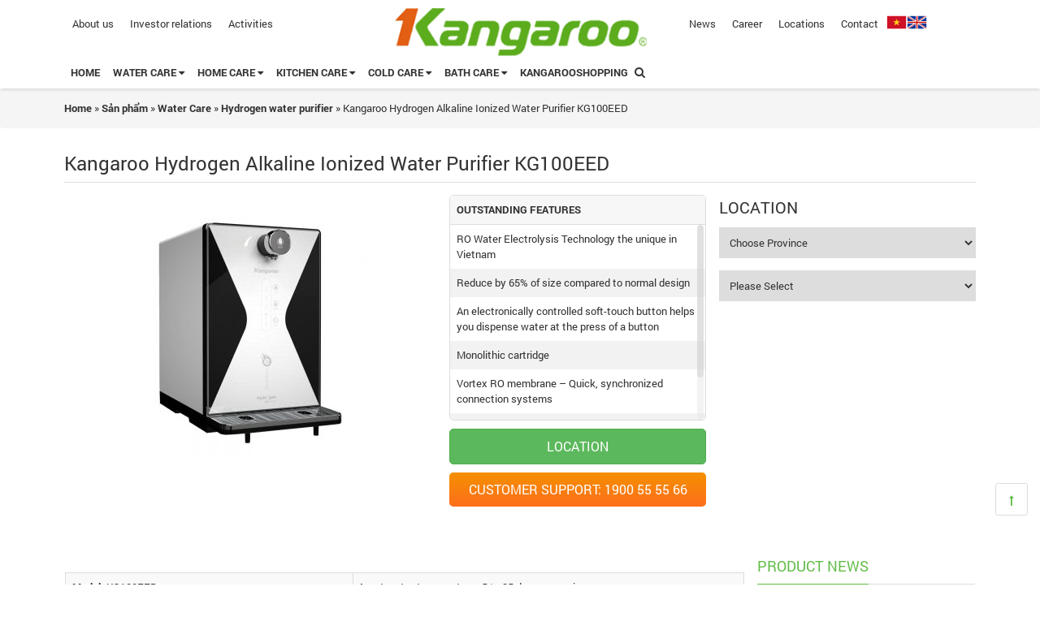

--- FILE ---
content_type: text/html; charset=UTF-8
request_url: https://kangaroo.vn/en/kangaroo-hydrogen-alkaline-ionized-water-purifier-kg100eed
body_size: 15699
content:
<!DOCTYPE html>
<html lang="vi">
    <head>
        <meta charset="UTF-8">
        <title>Kangaroo Hydrogen Alkaline Ionized Water Purifier KG100EED - Kangaroo - The Leading Home Appliance Brand in Vietnam</title>
        
<!-- This site is optimized with the Yoast SEO plugin v6.0 - https://yoast.com/wordpress/plugins/seo/ -->
<meta name="robots" content="noindex,follow"/>
<link rel="canonical" href="https://kangaroo.vn/en/kangaroo-hydrogen-alkaline-ionized-water-purifier-kg100eed" />
<meta property="og:locale" content="vi_VN" />
<meta property="og:type" content="article" />
<meta property="og:title" content="Kangaroo Hydrogen Alkaline Ionized Water Purifier KG100EED - Kangaroo - The Leading Home Appliance Brand in Vietnam" />
<meta property="og:description" content="RO Water Electrolysis Technology the unique in Vietnam

Reduce by 65% of size compared to normal design

An electronically controlled soft-touch button helps you dispense water at the press of a button

Monolithic cartridge

Vortex RO membrane - Quick, synchronized connection systems

RO Water Electrolysis Technology integrated with RO purify system and mineral cartridges to create pre-eminent Hydrogen alkaline Ionized water" />
<meta property="og:url" content="https://kangaroo.vn/en/kangaroo-hydrogen-alkaline-ionized-water-purifier-kg100eed" />
<meta property="og:site_name" content="Kangaroo - The Leading Home Appliance Brand in Vietnam" />
<meta property="og:image" content="https://kangaroo.vn/en/wp-content/uploads/Máy-lọc-nước-Kangaroo-Hydrogen-ion-kiềm-KG100EED-10.jpg" />
<meta property="og:image:secure_url" content="https://kangaroo.vn/en/wp-content/uploads/Máy-lọc-nước-Kangaroo-Hydrogen-ion-kiềm-KG100EED-10.jpg" />
<meta property="og:image:width" content="1000" />
<meta property="og:image:height" content="1000" />
<meta name="twitter:card" content="summary" />
<meta name="twitter:description" content="RO Water Electrolysis Technology the unique in Vietnam

Reduce by 65% of size compared to normal design

An electronically controlled soft-touch button helps you dispense water at the press of a button

Monolithic cartridge

Vortex RO membrane - Quick, synchronized connection systems

RO Water Electrolysis Technology integrated with RO purify system and mineral cartridges to create pre-eminent Hydrogen alkaline Ionized water" />
<meta name="twitter:title" content="Kangaroo Hydrogen Alkaline Ionized Water Purifier KG100EED - Kangaroo - The Leading Home Appliance Brand in Vietnam" />
<meta name="twitter:image" content="https://kangaroo.vn/en/wp-content/uploads/Máy-lọc-nước-Kangaroo-Hydrogen-ion-kiềm-KG100EED-10.jpg" />
<script type='application/ld+json'>{"@context":"http:\/\/schema.org","@type":"WebSite","@id":"#website","url":"https:\/\/kangaroo.vn\/en","name":"Kangaroo - The Leading Home Appliance Brand in Vietnam","potentialAction":{"@type":"SearchAction","target":"https:\/\/kangaroo.vn\/en?s={search_term_string}","query-input":"required name=search_term_string"}}</script>
<!-- / Yoast SEO plugin. -->

<link rel='dns-prefetch' href='//cdn.jsdelivr.net' />
<link rel='dns-prefetch' href='//s.w.org' />
<link rel="alternate" type="application/rss+xml" title="Kangaroo - The Leading Home Appliance Brand in Vietnam &raquo; Kangaroo Hydrogen Alkaline Ionized Water Purifier KG100EED Dòng phản hồi" href="https://kangaroo.vn/en/kangaroo-hydrogen-alkaline-ionized-water-purifier-kg100eed/feed" />
<link rel='stylesheet' id='auto-search-suggestion-css'  href='https://kangaroo.vn/en/wp-content/plugins/auto-search-suggestion/css/jquery-ui.css' type='text/css' media='all' />
<link rel='stylesheet' id='font-awesome-css'  href='https://kangaroo.vn/en/wp-content/plugins/load-more-products-for-woocommerce/berocket/css/font-awesome.min.css' type='text/css' media='all' />
<link rel='stylesheet' id='search-style-css'  href='https://kangaroo.vn/en/wp-content/plugins/auto-search-suggestion/css/front.css' type='text/css' media='all' />
<link rel='stylesheet' id='contact-form-7-css'  href='https://kangaroo.vn/en/wp-content/plugins/contact-form-7/includes/css/styles.css' type='text/css' media='all' />
<link rel='stylesheet' id='woocommerce-layout-css'  href='https://kangaroo.vn/en/wp-content/plugins/woocommerce/assets/css/woocommerce-layout.css' type='text/css' media='all' />
<link rel='stylesheet' id='woocommerce-smallscreen-css'  href='https://kangaroo.vn/en/wp-content/plugins/woocommerce/assets/css/woocommerce-smallscreen.css' type='text/css' media='only screen and (max-width: 768px)' />
<link rel='stylesheet' id='woocommerce-general-css'  href='https://kangaroo.vn/en/wp-content/plugins/woocommerce/assets/css/woocommerce.css' type='text/css' media='all' />
<link rel='stylesheet' id='wp-pagenavi-css'  href='https://kangaroo.vn/en/wp-content/plugins/wp-pagenavi/pagenavi-css.css' type='text/css' media='all' />
<link rel='stylesheet' id='bfa-font-awesome-css'  href='//cdn.jsdelivr.net/fontawesome/4.7.0/css/font-awesome.min.css' type='text/css' media='all' />
            <script>
                if (document.location.protocol != "https:") {
                    document.location = document.URL.replace(/^http:/i, "https:");
                }
            </script>
            <script type='text/javascript' src='https://kangaroo.vn/en/wp-includes/js/jquery/jquery.js'></script>
<script type='text/javascript' src='https://kangaroo.vn/en/wp-includes/js/jquery/jquery-migrate.min.js'></script>
<script type='text/javascript'>
/* <![CDATA[ */
var wc_add_to_cart_params = {"ajax_url":"\/en\/wp-admin\/admin-ajax.php","wc_ajax_url":"https:\/\/kangaroo.vn\/en\/?wc-ajax=%%endpoint%%","i18n_view_cart":"Xem gi\u1ecf h\u00e0ng","cart_url":"","is_cart":"","cart_redirect_after_add":"no"};
/* ]]> */
</script>
<script type='text/javascript' src='https://kangaroo.vn/en/wp-content/plugins/woocommerce/assets/js/frontend/add-to-cart.min.js'></script>
<script type='text/javascript' src='https://kangaroo.vn/en/wp-content/plugins/js_composer/assets/js/vendors/woocommerce-add-to-cart.js'></script>
<link rel='https://api.w.org/' href='https://kangaroo.vn/en/wp-json/' />
<link rel="EditURI" type="application/rsd+xml" title="RSD" href="https://kangaroo.vn/en/xmlrpc.php?rsd" />
<link rel="wlwmanifest" type="application/wlwmanifest+xml" href="https://kangaroo.vn/en/wp-includes/wlwmanifest.xml" /> 
<meta name="generator" content="WordPress 4.9.1" />
<meta name="generator" content="WooCommerce 3.2.5" />
<link rel='shortlink' href='https://kangaroo.vn/en/?p=11985' />
<link rel="alternate" type="application/json+oembed" href="https://kangaroo.vn/en/wp-json/oembed/1.0/embed?url=https%3A%2F%2Fkangaroo.vn%2Fen%2Fkangaroo-hydrogen-alkaline-ionized-water-purifier-kg100eed" />
<link rel="alternate" type="text/xml+oembed" href="https://kangaroo.vn/en/wp-json/oembed/1.0/embed?url=https%3A%2F%2Fkangaroo.vn%2Fen%2Fkangaroo-hydrogen-alkaline-ionized-water-purifier-kg100eed&#038;format=xml" />
<style></style><style>
            .lmp_load_more_button.br_lmp_button_settings .lmp_button:hover {
                background-color: !important;
                color: !important;
            }
            .lmp_load_more_button.br_lmp_prev_settings .lmp_button:hover {
                background-color: !important;
                color: !important;
            }
            .lazy{opacity:0;}
        </style>	<noscript><style>.woocommerce-product-gallery{ opacity: 1 !important; }</style></noscript>
	<meta name="generator" content="Powered by WPBakery Page Builder - drag and drop page builder for WordPress."/>
<!--[if lte IE 9]><link rel="stylesheet" type="text/css" href="https://kangaroo.vn/en/wp-content/plugins/js_composer/assets/css/vc_lte_ie9.min.css" media="screen"><![endif]--><noscript><style type="text/css"> .wpb_animate_when_almost_visible { opacity: 1; }</style></noscript>        <link rel="shortcut icon" href="https://kangaroo.vn/en/wp-content/uploads/favicon-1.png">
        <meta name=viewport content="width=device-width, initial-scale=1">
		<link rel="stylesheet" href="https://kangaroo.vn/en/wp-content/themes/kangaroo/css/font-awesome.min.css">
        <link rel="stylesheet" href="https://kangaroo.vn/en/wp-content/themes/kangaroo/css/owl.carousel.css">
        <link rel="stylesheet" href="https://kangaroo.vn/en/wp-content/themes/kangaroo/css/bootstrap.min.css">
<link rel="stylesheet" href="https://kangaroo.vn/en/wp-content/themes/kangaroo/css/jquery.mmenu.css">
        <link rel="stylesheet" href="https://kangaroo.vn/en/wp-content/themes/kangaroo/css/aos.css">         <link rel="stylesheet" href="https://kangaroo.vn/en/wp-content/themes/kangaroo/style.css?v=6">
        <link rel='dns-prefetch' href='https://kangaroo.vn/en/' />
    </head>
    <body data-rsssl=1 class="product-template-default single single-product postid-11985 woocommerce woocommerce-page wpb-js-composer js-comp-ver-5.4.5 vc_responsive">
<!-- Menu -->


<!-- End Menu -->
        <header class="clearfix">
                     <div class="head-top clearfix">
                <div class="container">
                    <div class="row">
                        <div class="col-md-4">
                          	<ul class="menu-head-left">
		<li><a href="https://kangaroo.vn/en/en/about-us/">About us</a></li>
		<li><a href=https://kangaroo.vn/en/investor-relations">Investor relations</a></li>
		<li><a href="https://kangaroo.vn/en/activities/">Activities</a></li>
	
	</ul>
                        </div>
                        <div class="col-md-4">
                            <div class="logo"><a href="https://kangaroo.vn/en" title="Kangaroo &#8211; The Leading Home Appliance Brand in Vietnam"><img src="https://kangaroo.vn/en/wp-content/uploads/2018/02/logo-new.png" alt="Kangaroo &#8211; The Leading Home Appliance Brand in Vietnam"/></a></div>
                        </div>
                        <div class="col-md-4">
<ul class="menu-head-right">
<li><a href="https://kangaroo.vn/en/news/">News</a></li>
	<li><a href="https://kangaroo.vn/en/category/career">Career</a></li>
<li><a href="https://kangaroo.vn/en/locations/">Locations</a></li>
<li><a href="https://kangaroo.vn/en/contact/">Contact</a></li>
<li class="web-lang"><a href="https://kangaroo.vn"><img src="https://kangaroo.vn/en/wp-content/themes/kangaroo/img/vi.png" alt=""></a></li>
<li class="web-lang"><a href="https://kangaroo.vn/en/en"><img src="https://kangaroo.vn/en/wp-content/themes/kangaroo/img/en.png" alt=""></a></li>
</ul>
</div>
                    </div>
                </div>
            </div>
            <div class="head-bottom clearfix">
                <div class="container">
                    <div class="mega-menu-all clearfix">
<ul class="menu">
<li class="menu-item-10217"><a href="https://kangaroo.vn/en/">Home</a></li><li class="menu-item-10218"><a href="https://kangaroo.vn/en/water-care">WATER CARE <i class="fa fa-caret-down"></i></a>                                                        
                                                       <ul id="mega-menu-10218" class="mega-menu">
                                                            <li><div class="widget_text columb"><div class="textwidget custom-html-widget"><ul>
    <li><a class="" href="https://kangaroo.vn/en/water-care"><span class="">Water Care</span></a>
        <ul>
          <li><a class="" href="https://kangaroo.vn/en/water-care/hydrogen-water-purifier"><span class="">Hydrogen water purifier</span></a>
            </li>  
					<li><a class="" href="https://kangaroo.vn/en/water-care/hot-and-cold-water-purifier"><span class="">Hot and Cold water purifier</span></a>
            </li>
					<li><a class="" href="https://kangaroo.vn/en/water-care/ro-water-purifier"><span class="">RO water purifier</span></a>
            </li>
            <li><a class="" href="https://kangaroo.vn/en/water-care/ro-water-purifier-high-filter-capacity"><span class="">RO water purifier High filter capacity</span></a>
            </li>
        </ul>
    </li>
    <li><a class="" href="#"><span class="">Hot Products  <img src="https://kangaroo.vn/wp-content/uploads/2017/08/hot.gif" class=""></span></a>
        <ul>
            <li>
                <ul>
                    <li>
                        <div class="">
                            <p class=""><a href="https://kangaroo.vn/en/kangaroo-hydrogen-alkaline-ionized-water-purifier-kg100eed" title="Kangaroo Hydrogen Alkaline Ionized Water Purifier KG100EED" class="">Kangaroo Hydrogen Alkaline Ionized Water Purifier KG100EED</a>
                            </p>
                            <p class=""><a href="https://kangaroo.vn/en/kangaroo-hydrogen-alkaline-ionized-water-purifier-kg100med" title="Kangaroo Hydrogen Alkaline Ionized Water Purifier KG100MED" class="">Kangaroo Hydrogen Alkaline Ionized Water Purifier KG100MED</a>
                            </p>
                            <p class=""><a href="https://kangaroo.vn/en/kangaroo-hydrogen-alkaline-ionized-water-purifier-kg100es1" title="Kangaroo Hydrogen Alkaline Ionized Water Purifier KG100ES1" class="">Kangaroo Hydrogen Alkaline Ionized Water Purifier KG100ES1</a>
                            </p>
                        </div>
                    </li>
                </ul>
            </li>
        </ul>
    </li>
    <li><a class="" href="#"><span class=""></span></a>
        <ul>
            <li>
                <div class="">
                    <a href="https://kangaroo.vn/en/ro-walter-filter" class=""><img style="margin-top: 0px; " src="https://kangaroo.vn/en/wp-content/uploads/1Banner-SP-MLN-2-01.jpg" class="">
                    </a>
                </div>
            </li>
        </ul>
    </li>
  
</ul></div></div></li>
                                                        </ul>
                                                  </li><li class="menu-item-10220"><a href="https://kangaroo.vn/en/home-care">HOME CARE <i class="fa fa-caret-down"></i></a>                                                        
                                                       <ul id="mega-menu-10220" class="mega-menu">
                                                            <li><div class="widget_text columb"><div class="textwidget custom-html-widget"><ul id="">
    <li><a href="https://kangaroo.vn/en/home-care"><span class="">Home Care</span></a>
        <ul id="">
            <li><a href="https://kangaroo.vn/en/home-care/hot-cold-water-dispenser"><span class="">Hot and Cold water dispenser</span></a>
            </li>
            <li><a href="https://kangaroo.vn/en/home-care/air-cooler"><span class="">Air Cooler</span></a>
            </li>
            <li><a href="https://kangaroo.vn/en/home-care/electric-heater"><span class="">Electric Heater</span></a>
            </li>
            <li><a href="https://kangaroo.vn/en/home-care/electric-fan"><span class="">Electric Fan</span></a>
            </li>
        </ul>
    </li>
    <li><a href="#"><span class=""></span></a>
        <ul id="">
            <li><a href="https://kangaroo.vn/en/home-care/air-purifier"><span class="">Air Purifier</span></a>
            </li>
            <li><a href="https://kangaroo.vn/en/home-care/clothes-dryer"><span class="">Clothes dryer</span></a>
            </li>
            <li><a href="https://kangaroo.vn/en/home-care/vacuum-cleaner"><span class="">Vacuum Cleaner</span></a>
            </li>
        </ul>
    </li>
    <li><a href="#"><span class="">Hot Products  <img src="https://kangaroo.vn/wp-content/uploads/2017/08/hot.gif" class=""></span></a>
        <ul id="">
            <li>
                <ul id="">
                    <li>
                        <div class="">
                            <p class=""><a href="https://kangaroo.vn/en/square-safe-unchangeable-dial-lock-85kg-kg90v/" title="Square safe – Unchangeable dial lock 85Kg KG90V" class="">Square safe – Unchangeable dial lock 85Kg KG90V</a>
                            </p>
                            <p class=""><a href="https://kangaroo.vn/en/hot-and-cold-water-dispenser-kg-44-kg-44/" title="Hot and cold water dispenser KG 44" class="">Hot and cold water dispenser KG 44</a>
                            </p>
                            <p class=""><a href="https://kangaroo.vn/en/clothes-dryer-kg-326/" title="Clothes Dryer KG 326" class="">Clothes Dryer KG 326</a>
                            </p>
                        </div>
                    </li>
                </ul>
            </li>
        </ul>
    </li>
    <li><a href="#"><span class=""></span></a>
        <ul id="">
            <li>
                <div class="">
                    <a href="https://kangaroo.vn/en/home-appliance-en" class=""><img style="margin-top: 0px; " src="https://kangaroo.vn/wp-content/uploads/2017/08/hgd-en.jpg" class="">
                    </a>
                </div>
            </li>
        </ul>
    </li>

</ul></div></div></li>
                                                        </ul>
                                                  </li><li class="menu-item-10221"><a href="https://kangaroo.vn/en/kitchen-care">KITCHEN CARE <i class="fa fa-caret-down"></i></a>                                                        
                                                       <ul id="mega-menu-10221" class="mega-menu">
                                                            <li><div class="widget_text columb"><div class="textwidget custom-html-widget"><ul id="">
    <li><a href="https://kangaroo.vn/en/kitchen-care"><span class="">Kitchen Care</span></a>
        <ul id="">
            <li><a href="https://kangaroo.vn/en/kitchen-appliance/cookware/"><span class="">Cookware</span></a>
            </li>
            <li><a href="https://kangaroo.vn/en/kitchen-appliance/blender-en/"><span class="">Blender</span></a>
            </li>
            <li><a href="https://kangaroo.vn/en/kitchen-appliance/electric-oven-en/"><span class="">Electric Oven</span></a>
            </li>
            <li><a href="https://kangaroo.vn/en/kitchen-appliance/water-kettle-en/"><span class="">Water Kettle</span></a>
            </li>
            <li><a href="https://kangaroo.vn/en/kitchen-appliance/grill-and-hot-pot-en/"><span class="">Grill and Hot Pot</span></a>
            </li>
        </ul>
    </li>
    <li><a href="#"><span class=""></span></a>
        <ul id="">
            <li><a href="https://kangaroo.vn/en/kitchen-appliance/pressure-cooker-en/"><span class="">Pressure Cooker</span></a>
            </li>
            <li><a href="https://kangaroo.vn/en/kitchen-appliance/cooker-hood-en/"><span class="">Cooker Hood</span></a>
            </li>
            <li><a href="https://kangaroo.vn/en/kitchen-appliance/fry-pan/"><span class="">Fry pan</span></a>
            </li>
            <li><a href="https://kangaroo.vn/en/kitchen-appliance/rice-cooker-en/"><span class="">Rice Cooker</span></a>
            </li>
        </ul>
    </li>
    <li><a href="#"><span class="">Hot Products  <img src="https://kangaroo.vn/wp-content/uploads/2017/08/hot.gif" class=""></span></a>
        <ul id="">
            <li>
                <ul id="">
                    <li>
                        <div class="">
                            <p class=""><a href="https://kangaroo.vn/en/microwave-oven-kgs-123/" title="Microwave oven KGS-123" class="">Microwave oven KGS-123</a>
                            </p>
                            <p class=""><a href="https://kangaroo.vn/en/colored-stockpot-kg-935xl/" title="Colored stockpot KG 935XL" class="">Colored stockpot KG 935XL</a>
                            </p>
                            <p class=""><a href="https://kangaroo.vn/en/colored-cookware-set-kg-931/" title="Colored cookware set KG 931" class="">Colored cookware set KG 931</a>
                            </p>
                        </div>
                    </li>
                </ul>
            </li>
        </ul>
    </li>
    <li><a href="#"><span class=""></span></a>
        <ul id="">
            <li>
                <div class="">
                    <a href="https://kangaroo.vn/en/kitchen-appliance-en" class=""><img style="margin-top: 0px; " src="https://kangaroo.vn/wp-content/uploads/2017/08/ttbb-en.jpg" class="">
                    </a>
                </div>
            </li>
        </ul>
    </li>
</ul></div></div></li>
                                                        </ul>
                                                  </li><li class="menu-item-10219"><a href="https://kangaroo.vn/en/cold-care">COLD CARE <i class="fa fa-caret-down"></i></a>                                                        
                                                       <ul id="mega-menu-10219" class="mega-menu">
                                                            <li><div class="widget_text columb"><div class="textwidget custom-html-widget"><ul >
    <li><a class="" href="https://kangaroo.vn/en/cold-care"><span class="">Cold Care</span></a>
        <ul >
            <li><a class="" href="https://kangaroo.vn/en/cold-care/antibacterial-chest-freezer"><span class="">Antibacterial Chest freezer</span></a>
            </li>
            <li><a class="" href="https://kangaroo.vn/en/cold-care/antibacterial-showcase"><span class="">Antibacterial Showcase</span></a>
            </li>
						<li><a class="" href="https://kangaroo.vn/en/cold-care/ice-cream-conservator"><span class="">Ice cream conservator</span></a>
            </li>
        </ul>
    </li>
    <li><a class="" href="#"><span class="">Hot Products  <img src="https://kangaroo.vn/wp-content/uploads/2017/08/hot.gif" class=""></span></a>
        <ul >
            <li>
                <ul >
                    <li>
                        <div class="">
                            <p class=""><a href="https://kangaroo.vn/en/antibacterial-upright-display-freezer-kg-1299at/" title="Antibacterial Upright Display Freezer KG 1299AT" class="">Antibacterial Upright Display Freezer KG 1299AT</a>
                            </p>
                            <p class=""><a href="https://kangaroo.vn/en/antibacterial-upright-display-freezer-kg-190at/" title="Antibacterial Upright Display Freezer KG 190AT" class="">Antibacterial Upright Display Freezer KG 190AT</a>
                            </p>
                            <p class=""><a href="https://kangaroo.vn/en/antibacterial-upright-display-freezer-kg-228at/" title="Antibacterial Upright Display Freezer KG 228AT" class="">Antibacterial Upright Display Freezer KG 228AT</a>
                            </p>
                        </div>
                    </li>
                </ul>
            </li>
        </ul>
    </li>
    <li><a class="" href="#"><span class=""></span></a>
        <ul >
            <li>
                <div class="">
                    <a href="https://kangaroo.vn/en/electro-refrigerator" class=""><img style="margin-top: 0px; " src="https://kangaroo.vn/wp-content/uploads/2017/08/dl-en.jpg" class="">
                    </a>
                </div>
            </li>
        </ul>
    </li>
  
</ul></div></div></li>
                                                        </ul>
                                                  </li><li class="menu-item-10222"><a href="https://kangaroo.vn/en/bath-care">BATH CARE <i class="fa fa-caret-down"></i></a>                                                        
                                                       <ul id="mega-menu-10222" class="mega-menu">
                                                            <li><div class="widget_text columb"><div class="textwidget custom-html-widget"><ul>
    <li ><a class="" href="https://kangaroo.vn/en/bath-care"><span class="">Bath Care</span></a>
        <ul>
            <li ><a class="" href="https://kangaroo.vn/en/bath-care/solar-water-heating"><span class="">Solar water heating</span></a>
            </li>
            <li ><a class="" href="https://kangaroo.vn/en/bath-care/water-heaters"><span class="">Water Heaters</span></a>
            </li>
            <li ><a class="" href="https://kangaroo.vn/en/bath-care/water-pump"><span class="">Water Pump</span></a>
            </li>
        </ul>
    </li>
    <li ><a class="" href="#"><span class="">Hot Products  <img src="https://kangaroo.vn/wp-content/uploads/2017/08/hot.gif" class=""></span></a>
        <ul>
            <li >
                <ul>
                    <li >
                        <div class="">
                            <p class=""><a href="https://kangaroo.vn/en/antibacterial-shower-faucet-kg-692s/" title="Antibacterial shower faucet KG 692S" class="">Antibacterial shower faucet KG 692S</a>
                            </p>
                            <p class=""><a href="https://kangaroo.vn/en/antibacterial-washbasin-faucet-kg-692c/" title="Antibacterial washbasin faucet KG 692C" class="">Antibacterial washbasin faucet KG 692C</a>
                            </p>
                            <p class=""><a href="https://kangaroo.vn/en/electric-water-heater-kg-236pp/" title="Electric water heater KG 236PP" class="">Electric water heater KG 236PP</a>
                            </p>
                        </div>
                    </li>
                </ul>
            </li>
        </ul>
    </li>
    <li ><a class="" href="#"><span class=""></span></a>
        <ul>
            <li >
                <div class="">
                    <a href="https://kangaroo.vn/en/sanitary-ware" class=""><img style="margin-top: -0px; " src="https://kangaroo.vn/wp-content/uploads/2017/08/tbVSinh_final-1.jpg" class="">
                    </a>
                </div>
            </li>
        </ul>
    </li>
    
</ul></div></div></li>
                                                        </ul>
                                                  </li><li class="menu-item-11922"><a href="https://kangarooshopping.vn/">KANGAROOSHOPPING</a></li>                                    <li class="menu-item-10347"><a href="#"></a><div class="search-form">    <div class="search-section">
        <form class="auto-suggest-form" action="https://kangaroo.vn/en" method="get" role="search">
            <input class="auto-suggest-front" id="auto-suggest-front" placeholder="Search..." name="s">
        <button class="auto-suggest-submit" type="submit"><span class="screen-reader-text">Search</span></button>
        </form>

    </div>
    <div class="asr-container" style="display: none" id="asr-container">
    <div class="result-section" id="result-section"></div>
    <p class="more-res"><a href="">Xem thêm</a></p>
    </div>
            <script type="text/javascript" >
        jQuery(document).ready(function($) {
        jQuery('#auto-suggest-front').attr('autocomplete','off');

        var post_type_front = 'product';
        var post_limit_front = '5';
        var ajaxurl = 'https://kangaroo.vn/en/wp-admin/admin-ajax.php';
    var xhr = null;
    jQuery( "#auto-suggest-front" ).keyup(function() {

        var search_key_var2 = jQuery('#auto-suggest-front').val();


         if(search_key_var2.length > 1){

             jQuery("#auto-suggest-front").addClass('ui-autocomplete-loading');
             var data = {
            'action': 'auto_suggest_front',
            'whatever': search_key_var2,
            'post_type_front1': post_type_front,
            'post_limit_front1':post_limit_front

        };

if( xhr != null ) {
                xhr.abort();
                xhr = null;
        }
        jQuery('#asr-container').hide();

       xhr = $.post(ajaxurl, data, function(response) {

            jQuery('#asr-container').show();
            if(response == 'No records found'){
                jQuery('.more-res').hide();
                jQuery('#asr-container').addClass('no-result');
            }else{
                jQuery('.more-res').show();
                jQuery('#asr-container').removeClass('no-result');
                jQuery('.more-res a').attr('href','https://kangaroo.vn/en/?s='+search_key_var2);

            }
            jQuery('#result-section').html(response);
            jQuery("#auto-suggest-front").removeClass('ui-autocomplete-loading');


        });

         }else{
            jQuery('#asr-container').hide();
            jQuery('#result-section').html('');
         }


        });
    });
    </script>
    <style>
    .ui-autocomplete-loading {
    background: url('https://kangaroo.vn/en/wp-content/plugins/auto-search-suggestion/ajax-loader.gif') right center no-repeat !important;
    }

    </style>
   </div></li>
</ul>

                                </div>
                </div>
            </div>
                  </header>

<div class="breadcrumb" typeof="BreadcrumbList" vocab="http://schema.org/">
	<div class="container">
		<!-- Breadcrumb NavXT 6.0.3 -->
<span property="itemListElement" typeof="ListItem"><a property="item" typeof="WebPage" title="Go to Kangaroo - The Leading Home Appliance Brand in Vietnam." href="https://kangaroo.vn/en" class="home"><span property="name">Home</span></a><meta property="position" content="1"></span> » <span property="itemListElement" typeof="ListItem"><a property="item" typeof="WebPage" title="Go to Sản phẩm." href="https://kangaroo.vn/en/shop" class="post post-product-archive"><span property="name">Sản phẩm</span></a><meta property="position" content="2"></span> » <span property="itemListElement" typeof="ListItem"><a property="item" typeof="WebPage" title="Go to the Water Care Danh mục archives." href="https://kangaroo.vn/en/water-care" class="taxonomy product_cat"><span property="name">Water Care</span></a><meta property="position" content="3"></span> » <span property="itemListElement" typeof="ListItem"><a property="item" typeof="WebPage" title="Go to the Hydrogen water purifier Danh mục archives." href="https://kangaroo.vn/en/water-care/hydrogen-water-purifier" class="taxonomy product_cat"><span property="name">Hydrogen water purifier</span></a><meta property="position" content="4"></span> » <span property="itemListElement" typeof="ListItem"><span property="name">Kangaroo Hydrogen Alkaline Ionized Water Purifier KG100EED</span><meta property="position" content="5"></span>	</div>
</div>
<div class="content-product">
    <div class="container">
	    <div class="pdetail">
	   
		<div id="container"><div id="content" role="main">
			
				
 <h1 class="product_title-content">Kangaroo Hydrogen Alkaline Ionized Water Purifier KG100EED</h1><div id="product-11985" class="row post-11985 product type-product status-publish has-post-thumbnail product_cat-hydrogen-water-purifier product_tag-kg100eed first instock shipping-taxable product-type-simple">
<div class="col-md-5">
		
	<div class="product-img-thumbnail clearfix">
		<a href="https://kangaroo.vn/en/wp-content/uploads/Máy-lọc-nước-Kangaroo-Hydrogen-ion-kiềm-KG100EED-10.jpg" rel="lightbox"><img src="https://kangaroo.vn/en/wp-content/uploads/Máy-lọc-nước-Kangaroo-Hydrogen-ion-kiềm-KG100EED-10-300x300.jpg" alt="Kangaroo Hydrogen Alkaline Ionized Water Purifier KG100EED"></a>
	</div>
	<div class="product-img-gallery clearfix">
					    <ul>
<!--
<li class="view-360">
			    	<a href="#" data-toggle="modal" data-target="#view-360"></a>
			    </li> -->


			        	</div>
	</div>
<div class="col-md-7">
	<div class="row"><div class="col-md-6">
	<div class="summary entry-summary">
	<div class="km-sp clearfix">
			<strong>outstanding features</strong>
			<div class="km-sp-content">
				<div class="woocommerce-product-details__short-description scrollbar-inner">
					<p>RO Water Electrolysis Technology the unique in Vietnam</p>
<p>Reduce by 65% of size compared to normal design</p>
<p>An electronically controlled soft-touch button helps you dispense water at the press of a button</p>
<p>Monolithic cartridge</p>
<p>Vortex RO membrane &#8211; Quick, synchronized connection systems</p>
<p>RO Water Electrolysis Technology integrated with RO purify system and mineral cartridges to create pre-eminent Hydrogen alkaline Ionized water</p>
				</div>
			</div>	
	</div>
<!--	<div class="main-example">
		  <p>
			Thời gian khuyến mại còn
		  </p>
		  <div class="countdown-container" id="main-example"></div>
	</div>
-->
	<div class="box-cta clearfix">
		<!--<img src="https://kangaroo.vn/qr-code.jpg" class="qr-code" alt="Kangaroo Hydrogen Alkaline Ionized Water Purifier KG100EED QR Code"> -->
		<div class="row"><div class="col-md-12">
			<a  href="#" class="btn btn-success">Location</a>
			<a  href="#" class="btn btn-danger btn-n">CUSTOMER SUPPORT: 1900 55 55 66</a>
		</div>
		</div>
	</div>
	</div><!-- .summary -->
	</div>
<div class="col-md-6 mua-hang-map">
	<h2 class="box-category-title title-kh-product">Location</h2>
	<select name="tinh">
<option value="0">Choose Province</option>
	</select>
	<select name="quan"><option value="#">Please Select</option></select>
	<!--<h3>Danh sách siêu thị</h3>
	<ul class="list-dd-mh">
		<li><i class="fa fa-home "></i> MediaMart Giải Phóng: 1347 Đường Giải Phóng, Quận Hoàng Mai, Hà Nội.</li>
		<li><i class="fa fa-home "></i> MediaMart Xuân Mai: Ngã Tư Thị Trấn Xuân Mai, Huyện Chương Mỹ, Hà Nội</li>
		<li><i class="fa fa-home "></i> MEDIAMART THANH XUÂN - Số 125 Trần Phú, Hà Đông, HN</li>
		<li><i class="fa fa-home "></i> MEDIAMART PHẠM VĂN ĐỒNG - 166 Phạm Văn Đồng, Từ Liêm, HN</li>
	</ul>
	-->
</div></div>
</div>
</div>

<div class="modal fade bs-example-modal-lg" id="view-360" tabindex="-1" role="dialog" aria-labelledby="myModalLabel">
  <div class="modal-dialog modal-lg" role="document">
    <div class="modal-content">
      <div class="modal-header">
        <button type="button" class="close" data-dismiss="modal" aria-label="Close"><span aria-hidden="true">&times;</span></button>
        <h4 class="modal-title" id="myModalLabel">Xem hình xoay 360</h4>
      </div>
      <div class="modal-body">
        <div class="360-view clearfix">
		<link rel='stylesheet' href='https://kangaroo.vn/en/wp-content/themes/kangaroo/css/threesixty.css'>
      
	<script type='text/javascript' src='https://kangaroo.vn/en/wp-content/themes/kangaroo/js/jquery-1.10.2.min.js'></script>
	<script src='https://kangaroo.vn/en/wp-content/themes/kangaroo/js/threesixty.js'></script>
       
		<link rel="stylesheet" href="//fonts.googleapis.com/css?family=Oswald">
		<script src="//cdnjs.cloudflare.com/ajax/libs/lodash.js/2.4.1/lodash.min.js"></script>
		<script src='https://kangaroo.vn/en/wp-content/themes/kangaroo/js/jquery.countdown.min.js'></script>
	 
    <script>
$('select[name="tinh"]').change(function() {
	var $tinh = $(this).val();
	$('select[name="quan"]').empty();
	$('select[name="quan"]').attr('disabled', 'disabled');
	$.ajax({
		url:"/wp-admin/admin-ajax.php",
                            type:'POST',data:'action=my_special_ajax_call&t='+$tinh,
                             success:function(results)
                                {
                                  $('select[name="quan"]').append(results);
									$('select[name="quan"]').attr('disabled', false);
                                }
                                   });
    });

		$('.view-360 ').click(function() {
			var product360;
				product360 = $('.product-360-view').ThreeSixty({
				totalFrames: 36, // Total no. of image you have for 360 slider
				endFrame: 36, // end frame for the auto spin animation
				currentFrame: 1, // This the start frame for auto spin
				imgList: '.threesixty_images', // selector for image list
				progress: '.spinner', // selector to show the loading progress
				imagePath:'https://kangaroo.vn/en/360/', // path of the image assets
				filePrefix: 'iphone-6s-plus-32gb-360-1-org-', // file prefix if any
				ext: '.jpg', // extention for the assets
				
				width: 600, height:500,
				navigation: true,onReady: function(){
					product360.play();
				}
			});
		});
	</script>

<script type="text/template" id="main-example-template">
<div class="time <%= label %>">
  <span class="count curr top"><%= curr %></span>
  <span class="count next top"><%= next %></span>
  <span class="count next bottom"><%= next %></span>
  <span class="count curr bottom"><%= curr %></span>
  <span class="label"><%= label.length < 6 ? label : label.substr(0, 3)  %></span>
</div>
</script>
<script type="text/javascript">
  $(window).on('load', function() {
    var labels = [ 'Ngày', 'Giờ', 'Phút', 'Giây'],
      nextYear = '2017/03/01',
      template = _.template($('#main-example-template').html()),
      currDate = '00:00:00:00:00',
      nextDate = '00:00:00:00:00',
      parser = /([0-9]{2})/gi,
      $example = $('#main-example');
    // Parse countdown string to an object
    function strfobj(str) {
      var parsed = str.match(parser),
        obj = {};
      labels.forEach(function(label, i) {
        obj[label] = parsed[i]
      });
      return obj;
    }
    // Return the time components that diffs
    function diff(obj1, obj2) {
      var diff = [];
      labels.forEach(function(key) {
        if (obj1[key] !== obj2[key]) {
          diff.push(key);
        }
      });
      return diff;
    }
    // Build the layout
    var initData = strfobj(currDate);
    labels.forEach(function(label, i) {
      $example.append(template({
        curr: initData[label],
        next: initData[label],
        label: label
      }));
    });
    // Starts the countdown
    $example.countdown(nextYear, function(event) {
      var newDate = event.strftime('%w:%d:%H:%M:%S'),
        data;
      if (newDate !== nextDate) {
        currDate = nextDate;
        nextDate = newDate;
        // Setup the data
        data = {
          'curr': strfobj(currDate),
          'next': strfobj(nextDate)
        };
        // Apply the new values to each node that changed
        diff(data.curr, data.next).forEach(function(label) {
          var selector = '.%s'.replace(/%s/, label),
              $node = $example.find(selector);
          // Update the node
          $node.removeClass('flip');
          $node.find('.curr').text(data.curr[label]);
          $node.find('.next').text(data.next[label]);
          // Wait for a repaint to then flip
          _.delay(function($node) {
            $node.addClass('flip');
          }, 50, $node);
        });
      }
    });
  });
</script>

<div class="threesixty product-360-view">
    <div class="spinner">
        <span>0%</span>
    </div>
    <ol class="threesixty_images"></ol>
</div>

</div>
      </div>
      
    </div>
  </div>
</div>

	
	<div class="woocommerce-tabs wc-tabs-wrapper">
		<ul class="tabs wc-tabs" role="tablist">
							<li class="description_tab" id="tab-title-description" role="tab" aria-controls="tab-description">
					<a href="#tab-description">Mô tả</a>
				</li>
					</ul>
					<div class="woocommerce-Tabs-panel woocommerce-Tabs-panel--description panel entry-content wc-tab" id="tab-description" role="tabpanel" aria-labelledby="tab-title-description">
				<div class="row product-view clearfix">
	<div class="col-md-9 content-product">

 

<p>&nbsp;</p>
<table>
<tbody>
<tr>
<td style="width: 285px;"><strong>Model:</strong> KG100EED</td>
<td style="width: 386.312px;"><strong>Input water temperature:</strong> 5 to 35 degree cencious</td>
</tr>
<tr>
<td style="width: 285px;"><strong>Type:</strong> Destop type model</td>
<td style="width: 386.312px;"><strong>Input water presure requirement:</strong> 0.7 – 2.5kg/cm2</td>
</tr>
<tr>
<td style="width: 285px;"><strong>Numbers of filtering stages:</strong> 5 stages</td>
<td style="width: 386.312px;"><strong>Dimension (LxWxH):</strong> 400x270x430 mm</td>
</tr>
<tr>
<td style="width: 285px;"><strong>Storage capacity:</strong> 6 liters</td>
<td style="width: 386.312px;"><strong>Weight:</strong> 15kg</td>
</tr>
<tr>
<td style="width: 285px;"><strong>Touch faucet</strong></td>
<td style="width: 386.312px;"><strong>Filter replacement warning, water leak warning</strong></td>
</tr>
<tr>
<td style="width: 285px;"><strong>Voltage:</strong> 220V/50Hz</td>
<td style="width: 386.312px;"><strong>RO filter flush technology:</strong> Auto</td>
</tr>
<tr>
<td style="width: 285px;"><strong>Capacity:</strong> 45W</td>
<td style="width: 386.312px;"><strong>Manufacturer:</strong> Kangaroo Viet Nam Factory</td>
</tr>
<tr>
<td style="width: 285px;"><strong>Filter capacity:</strong> 17 liters per hour</td>
<td style="width: 386.312px;"><strong>Country of Origin: </strong>Viet Nam</td>
</tr>
</tbody>
</table>
<h3><strong>A healthy water source is a healthy living source</strong></h3>
<p>With Kangaroo Hydrogen Alkaline Ionized Water Purifier, water is not only clean but also a comprehensively healthy source made by RO water electrolysis technology in uniquely Vietnam.</p>
<h3><strong><img class="aligncenter wp-image-11955 size-full" src="https://kangaroo.vn/en/wp-content/uploads/1catalog-view_page-0022.jpg" alt="" width="2481" height="1754" srcset="https://kangaroo.vn/en/wp-content/uploads/1catalog-view_page-0022.jpg 2481w, https://kangaroo.vn/en/wp-content/uploads/1catalog-view_page-0022-300x212.jpg 300w, https://kangaroo.vn/en/wp-content/uploads/1catalog-view_page-0022-768x543.jpg 768w, https://kangaroo.vn/en/wp-content/uploads/1catalog-view_page-0022-1024x724.jpg 1024w, https://kangaroo.vn/en/wp-content/uploads/1catalog-view_page-0022-500x353.jpg 500w" sizes="(max-width: 2481px) 100vw, 2481px" /></strong></h3>
<h3><strong>Reduce by 65% of size compared to normal design</strong></h3>
<p>Hydrogen Alkaline Ionized Lux series Desktop water purifier deserves to be the priority choice for all luxury living spaces.</p>
<h3><strong><img class="aligncenter size-full wp-image-11986" src="https://kangaroo.vn/en/wp-content/uploads/eed-min.jpg" alt="" width="5000" height="3333" srcset="https://kangaroo.vn/en/wp-content/uploads/eed-min.jpg 5000w, https://kangaroo.vn/en/wp-content/uploads/eed-min-300x200.jpg 300w, https://kangaroo.vn/en/wp-content/uploads/eed-min-768x512.jpg 768w, https://kangaroo.vn/en/wp-content/uploads/eed-min-1024x683.jpg 1024w, https://kangaroo.vn/en/wp-content/uploads/eed-min-500x333.jpg 500w" sizes="(max-width: 5000px) 100vw, 5000px" /></strong></h3>
<h3><strong>An electronically controlled soft-touch button helps you dispense water at the press of a button</strong></h3>
<p><img class="aligncenter size-full wp-image-11987" src="https://kangaroo.vn/en/wp-content/uploads/Máy-lọc-nước-Kangaroo-ion-kiềm-hydrogen-13.jpg" alt="" width="1024" height="736" srcset="https://kangaroo.vn/en/wp-content/uploads/Máy-lọc-nước-Kangaroo-ion-kiềm-hydrogen-13.jpg 1024w, https://kangaroo.vn/en/wp-content/uploads/Máy-lọc-nước-Kangaroo-ion-kiềm-hydrogen-13-300x216.jpg 300w, https://kangaroo.vn/en/wp-content/uploads/Máy-lọc-nước-Kangaroo-ion-kiềm-hydrogen-13-768x552.jpg 768w, https://kangaroo.vn/en/wp-content/uploads/Máy-lọc-nước-Kangaroo-ion-kiềm-hydrogen-13-500x359.jpg 500w" sizes="(max-width: 1024px) 100vw, 1024px" /></p>
<h3><strong>Monolithic cartridge</strong></h3>
<p>Monolithic cartridge, a breakthrough in industrial design, prevents bacteria and water leakage, enables replacement of cartridges without locking water input.</p>
<h3><strong><img class="aligncenter size-full wp-image-11990" src="https://kangaroo.vn/en/wp-content/uploads/2.jpg" alt="" width="900" height="900" srcset="https://kangaroo.vn/en/wp-content/uploads/2.jpg 900w, https://kangaroo.vn/en/wp-content/uploads/2-150x150.jpg 150w, https://kangaroo.vn/en/wp-content/uploads/2-300x300.jpg 300w, https://kangaroo.vn/en/wp-content/uploads/2-768x768.jpg 768w, https://kangaroo.vn/en/wp-content/uploads/2-200x200.jpg 200w, https://kangaroo.vn/en/wp-content/uploads/2-500x500.jpg 500w" sizes="(max-width: 900px) 100vw, 900px" /></strong></h3>
<h3><strong><img class="aligncenter size-full wp-image-11993" src="https://kangaroo.vn/en/wp-content/uploads/3h.jpg" alt="" width="900" height="900" srcset="https://kangaroo.vn/en/wp-content/uploads/3h.jpg 900w, https://kangaroo.vn/en/wp-content/uploads/3h-150x150.jpg 150w, https://kangaroo.vn/en/wp-content/uploads/3h-300x300.jpg 300w, https://kangaroo.vn/en/wp-content/uploads/3h-768x768.jpg 768w, https://kangaroo.vn/en/wp-content/uploads/3h-200x200.jpg 200w, https://kangaroo.vn/en/wp-content/uploads/3h-500x500.jpg 500w" sizes="(max-width: 900px) 100vw, 900px" /></strong></h3>
<h3><strong>Vortex RO membrane &#8211; Quick, synchronized connection systems</strong></h3>
<p><img class="aligncenter size-full wp-image-11988" src="https://kangaroo.vn/en/wp-content/uploads/may-loc-nuoc-hydrogen-ion-kiem-kg100med-1-1.jpg" alt="" width="1104" height="628" srcset="https://kangaroo.vn/en/wp-content/uploads/may-loc-nuoc-hydrogen-ion-kiem-kg100med-1-1.jpg 1104w, https://kangaroo.vn/en/wp-content/uploads/may-loc-nuoc-hydrogen-ion-kiem-kg100med-1-1-300x171.jpg 300w, https://kangaroo.vn/en/wp-content/uploads/may-loc-nuoc-hydrogen-ion-kiem-kg100med-1-1-768x437.jpg 768w, https://kangaroo.vn/en/wp-content/uploads/may-loc-nuoc-hydrogen-ion-kiem-kg100med-1-1-1024x582.jpg 1024w, https://kangaroo.vn/en/wp-content/uploads/may-loc-nuoc-hydrogen-ion-kiem-kg100med-1-1-500x284.jpg 500w" sizes="(max-width: 1104px) 100vw, 1104px" /></p>
<h3><strong>RO Water Electrolysis Technology integrated with RO purify system and mineral cartridges to create pre-eminent Hydrogen alkaline Ionized water</strong></h3>
<p><img class="aligncenter size-full wp-image-11959" src="https://kangaroo.vn/en/wp-content/uploads/công-nghệ-điện-phân-nước-hydrogen-ion-kiềm.jpg" alt="" width="1319" height="1104" srcset="https://kangaroo.vn/en/wp-content/uploads/công-nghệ-điện-phân-nước-hydrogen-ion-kiềm.jpg 1319w, https://kangaroo.vn/en/wp-content/uploads/công-nghệ-điện-phân-nước-hydrogen-ion-kiềm-300x251.jpg 300w, https://kangaroo.vn/en/wp-content/uploads/công-nghệ-điện-phân-nước-hydrogen-ion-kiềm-768x643.jpg 768w, https://kangaroo.vn/en/wp-content/uploads/công-nghệ-điện-phân-nước-hydrogen-ion-kiềm-1024x857.jpg 1024w, https://kangaroo.vn/en/wp-content/uploads/công-nghệ-điện-phân-nước-hydrogen-ion-kiềm-500x418.jpg 500w" sizes="(max-width: 1319px) 100vw, 1319px" /></p>
<h3><strong>Some health benefits of Hydrogen water</strong></h3>
<p>&#8211; Hydrogen water helps to strongly remove oxidants, slowing down the aging process</p>
<p>&#8211; Hydrogen water contributes to the elimination of harmful free that are harmful to health</p>
<p>&#8211; Hydrogen has the effect of neutralizing excess acid in the body</p>
<p>&#8211; Hydrogen water contains natural minerals and ionic electrolytes necessary for health such as K+, Mg2+, Ca2+, Na+</p>
<p>&#8211; Hydrogen water has super more water molecules, which helps to osmotic, absorb, and rehydrate the body many times faster, eliminating of toxins better.</p>
<p>&#8211; Drinking enough alkaline hydrogen ion water every day helps to eliminate toxins</p>
<p>&#8211; Hydrogen water promotes better digestion, thereby helping maintain body shape, and improving health</p>
<blockquote><p><strong>KANGAROO IS THE ONLY BRAND TO HAVE BEEN EXCLUSIVE PATENTS GRANTED FOR HYDROGEN WATER GENERATING EQUIPMENT.</strong></p></blockquote>
</div>
<div class="col-md-3 sidebar-product">
<div class="widget_home_style_3">
<div class="sidebar-title"><h2><span>Product news</span></h2></div>
<div class="box-news-full clearfix">
<ul class="clearfix">
        <li class="clearfix">
        <a href="https://kangaroo.vn/en/kangaroo-celebrates-22-years-memorable-anniversary-event"><img width="300" height="225" src="https://kangaroo.vn/en/wp-content/uploads/Kangaroo-celebrates-22-years-with-a-memorable-anniversary-event-300x225.jpg" class="attachment-medium size-medium wp-post-image" alt="KANGAROO CELEBRATES 22 YEARS WITH A MEMORABLE ANNIVERSARY EVENT" srcset="https://kangaroo.vn/en/wp-content/uploads/Kangaroo-celebrates-22-years-with-a-memorable-anniversary-event-300x225.jpg 300w, https://kangaroo.vn/en/wp-content/uploads/Kangaroo-celebrates-22-years-with-a-memorable-anniversary-event-768x576.jpg 768w, https://kangaroo.vn/en/wp-content/uploads/Kangaroo-celebrates-22-years-with-a-memorable-anniversary-event-1024x768.jpg 1024w, https://kangaroo.vn/en/wp-content/uploads/Kangaroo-celebrates-22-years-with-a-memorable-anniversary-event-500x375.jpg 500w, https://kangaroo.vn/en/wp-content/uploads/Kangaroo-celebrates-22-years-with-a-memorable-anniversary-event.jpg 1200w" sizes="(max-width: 300px) 100vw, 300px" /></a>
       	<a href="https://kangaroo.vn/en/kangaroo-celebrates-22-years-memorable-anniversary-event">KANGAROO CELEBRATES 22 YEARS WITH A MEMORABLE ANNIVERSARY EVENT</a>
    </li>
        <li class="clearfix">
        <a href="https://kangaroo.vn/en/pt-pixel-perdana-jaya-officially-becomes-exclusive-distributor-kangaroo-indonesia"><img width="300" height="225" src="https://kangaroo.vn/en/wp-content/uploads/PT.-PIXEL-PERDANA-JAYA-OFFICIALLY-BECOMES-AN-EXCLUSIVE-DISTRIBUTOR-OF-KANGAROO-IN-INDONESIA-300x225.jpg" class="attachment-medium size-medium wp-post-image" alt="PT. PIXEL PERDANA JAYA OFFICIALLY BECOMES AN EXCLUSIVE DISTRIBUTOR OF KANGAROO IN INDONESIA" srcset="https://kangaroo.vn/en/wp-content/uploads/PT.-PIXEL-PERDANA-JAYA-OFFICIALLY-BECOMES-AN-EXCLUSIVE-DISTRIBUTOR-OF-KANGAROO-IN-INDONESIA-300x225.jpg 300w, https://kangaroo.vn/en/wp-content/uploads/PT.-PIXEL-PERDANA-JAYA-OFFICIALLY-BECOMES-AN-EXCLUSIVE-DISTRIBUTOR-OF-KANGAROO-IN-INDONESIA-768x576.jpg 768w, https://kangaroo.vn/en/wp-content/uploads/PT.-PIXEL-PERDANA-JAYA-OFFICIALLY-BECOMES-AN-EXCLUSIVE-DISTRIBUTOR-OF-KANGAROO-IN-INDONESIA-1024x768.jpg 1024w, https://kangaroo.vn/en/wp-content/uploads/PT.-PIXEL-PERDANA-JAYA-OFFICIALLY-BECOMES-AN-EXCLUSIVE-DISTRIBUTOR-OF-KANGAROO-IN-INDONESIA-500x375.jpg 500w, https://kangaroo.vn/en/wp-content/uploads/PT.-PIXEL-PERDANA-JAYA-OFFICIALLY-BECOMES-AN-EXCLUSIVE-DISTRIBUTOR-OF-KANGAROO-IN-INDONESIA.jpg 1200w" sizes="(max-width: 300px) 100vw, 300px" /></a>
       	<a href="https://kangaroo.vn/en/pt-pixel-perdana-jaya-officially-becomes-exclusive-distributor-kangaroo-indonesia">PT. PIXEL PERDANA JAYA OFFICIALLY BECOMES AN EXCLUSIVE DISTRIBUTOR OF KANGAROO IN INDONESIA</a>
    </li>
        <li class="clearfix">
        <a href="https://kangaroo.vn/en/introducing-kangaroos-state-art-new-manufacturing-facility-gateway-innovation"><img width="300" height="177" src="https://kangaroo.vn/en/wp-content/uploads/Screenshot_2-300x177.png" class="attachment-medium size-medium wp-post-image" alt="" srcset="https://kangaroo.vn/en/wp-content/uploads/Screenshot_2-300x177.png 300w, https://kangaroo.vn/en/wp-content/uploads/Screenshot_2-768x453.png 768w, https://kangaroo.vn/en/wp-content/uploads/Screenshot_2-1024x604.png 1024w, https://kangaroo.vn/en/wp-content/uploads/Screenshot_2-500x295.png 500w, https://kangaroo.vn/en/wp-content/uploads/Screenshot_2.png 1060w" sizes="(max-width: 300px) 100vw, 300px" /></a>
       	<a href="https://kangaroo.vn/en/introducing-kangaroos-state-art-new-manufacturing-facility-gateway-innovation">INTRODUCING KANGAROO&#8217;S STATE-OF-THE-ART NEW MANUFACTURING FACILITY: YOUR GATEWAY TO INNOVATION</a>
    </li>
        <li class="clearfix">
        <a href="https://kangaroo.vn/en/gratitude-message-partners"><img width="300" height="225" src="https://kangaroo.vn/en/wp-content/uploads/Gratitude-message-to-our-partners-300x225.jpg" class="attachment-medium size-medium wp-post-image" alt="GRATITUDE MESSAGE TO OUR PARTNERS" srcset="https://kangaroo.vn/en/wp-content/uploads/Gratitude-message-to-our-partners-300x225.jpg 300w, https://kangaroo.vn/en/wp-content/uploads/Gratitude-message-to-our-partners-768x576.jpg 768w, https://kangaroo.vn/en/wp-content/uploads/Gratitude-message-to-our-partners-1024x768.jpg 1024w, https://kangaroo.vn/en/wp-content/uploads/Gratitude-message-to-our-partners-500x375.jpg 500w, https://kangaroo.vn/en/wp-content/uploads/Gratitude-message-to-our-partners.jpg 1200w" sizes="(max-width: 300px) 100vw, 300px" /></a>
       	<a href="https://kangaroo.vn/en/gratitude-message-partners">GRATITUDE MESSAGE TO OUR PARTNERS</a>
    </li>
        <li class="clearfix">
        <a href="https://kangaroo.vn/en/kangaroo-hot-water-heater-won-highest-energy-efficiency-2022-award"><img width="300" height="225" src="https://kangaroo.vn/en/wp-content/uploads/Binh-nuoc-nong-kangaroo-dat-giai-hieu-suat-nang-luong-tot-nhat-viet-nam-2022-5-300x225.jpg" class="attachment-medium size-medium wp-post-image" alt="" srcset="https://kangaroo.vn/en/wp-content/uploads/Binh-nuoc-nong-kangaroo-dat-giai-hieu-suat-nang-luong-tot-nhat-viet-nam-2022-5-300x225.jpg 300w, https://kangaroo.vn/en/wp-content/uploads/Binh-nuoc-nong-kangaroo-dat-giai-hieu-suat-nang-luong-tot-nhat-viet-nam-2022-5-768x576.jpg 768w, https://kangaroo.vn/en/wp-content/uploads/Binh-nuoc-nong-kangaroo-dat-giai-hieu-suat-nang-luong-tot-nhat-viet-nam-2022-5-1024x768.jpg 1024w, https://kangaroo.vn/en/wp-content/uploads/Binh-nuoc-nong-kangaroo-dat-giai-hieu-suat-nang-luong-tot-nhat-viet-nam-2022-5-500x375.jpg 500w, https://kangaroo.vn/en/wp-content/uploads/Binh-nuoc-nong-kangaroo-dat-giai-hieu-suat-nang-luong-tot-nhat-viet-nam-2022-5.jpg 1200w" sizes="(max-width: 300px) 100vw, 300px" /></a>
       	<a href="https://kangaroo.vn/en/kangaroo-hot-water-heater-won-highest-energy-efficiency-2022-award">THE KANGAROO HOT WATER HEATER HAS WON THE &#8220;HIGHEST ENERGY EFFICIENCY 2022&#8221; AWARD</a>
    </li>
        <li class="clearfix">
        <a href="https://kangaroo.vn/en/kangaroo-hydrogen-water-purifier-no-1-market-share-in-vietnam"><img width="300" height="201" src="https://kangaroo.vn/en/wp-content/uploads/Kangaroo-1-300x201.jpg" class="attachment-medium size-medium wp-post-image" alt="" srcset="https://kangaroo.vn/en/wp-content/uploads/Kangaroo-1-300x201.jpg 300w, https://kangaroo.vn/en/wp-content/uploads/Kangaroo-1-768x515.jpg 768w, https://kangaroo.vn/en/wp-content/uploads/Kangaroo-1-1024x686.jpg 1024w, https://kangaroo.vn/en/wp-content/uploads/Kangaroo-1-500x335.jpg 500w" sizes="(max-width: 300px) 100vw, 300px" /></a>
       	<a href="https://kangaroo.vn/en/kangaroo-hydrogen-water-purifier-no-1-market-share-in-vietnam">KANGAROO: HYDROGEN WATER PURIFIER NO.1 MARKET SHARE IN VIETNAM</a>
    </li>
    </ul>
</div></div>  	
	</div>
</div>			</div>
			</div>


	<section class="related products">

		<h2 class="box-category-title title-kh-product">RELATED PRODUCTS</h2>

		<ul class="products">

			
					<div class="item-product">
	<div class="box-img"><a href="https://kangaroo.vn/en/kangaroo-hydrogen-alkaline-ionized-water-purifier-kg100eed-iot"><img width="300" height="300" src="https://kangaroo.vn/en/wp-content/uploads/May-loc-nuoc-Kangaroo-ion-kiem-KG100EED-IoT-300x300.jpg" class="attachment-medium size-medium wp-post-image" alt="" srcset="https://kangaroo.vn/en/wp-content/uploads/May-loc-nuoc-Kangaroo-ion-kiem-KG100EED-IoT-300x300.jpg 300w, https://kangaroo.vn/en/wp-content/uploads/May-loc-nuoc-Kangaroo-ion-kiem-KG100EED-IoT-150x150.jpg 150w, https://kangaroo.vn/en/wp-content/uploads/May-loc-nuoc-Kangaroo-ion-kiem-KG100EED-IoT-768x768.jpg 768w, https://kangaroo.vn/en/wp-content/uploads/May-loc-nuoc-Kangaroo-ion-kiem-KG100EED-IoT-200x200.jpg 200w, https://kangaroo.vn/en/wp-content/uploads/May-loc-nuoc-Kangaroo-ion-kiem-KG100EED-IoT-500x500.jpg 500w, https://kangaroo.vn/en/wp-content/uploads/May-loc-nuoc-Kangaroo-ion-kiem-KG100EED-IoT.jpg 1000w" sizes="(max-width: 300px) 100vw, 300px" /></a></div>
	<div class="box-title"><h3><a href="https://kangaroo.vn/en/kangaroo-hydrogen-alkaline-ionized-water-purifier-kg100eed-iot">Kangaroo Hydrogen Alkaline Ionized Water Purifier KG100EED-IoT</a></h3></div>
	<div class="box-price">
		<span class="price-vip"></span>
	</div>
	
	</div>
			
					<div class="item-product">
	<div class="box-img"><a href="https://kangaroo.vn/en/kangaroo-hydrogen-water-purifier-kg400hu"><img width="300" height="300" src="https://kangaroo.vn/en/wp-content/uploads/May-loc-nuoc-kangaroo-kg400hu-13-300x300.jpg" class="attachment-medium size-medium wp-post-image" alt="" srcset="https://kangaroo.vn/en/wp-content/uploads/May-loc-nuoc-kangaroo-kg400hu-13-300x300.jpg 300w, https://kangaroo.vn/en/wp-content/uploads/May-loc-nuoc-kangaroo-kg400hu-13-150x150.jpg 150w, https://kangaroo.vn/en/wp-content/uploads/May-loc-nuoc-kangaroo-kg400hu-13-768x768.jpg 768w, https://kangaroo.vn/en/wp-content/uploads/May-loc-nuoc-kangaroo-kg400hu-13-200x200.jpg 200w, https://kangaroo.vn/en/wp-content/uploads/May-loc-nuoc-kangaroo-kg400hu-13-500x500.jpg 500w, https://kangaroo.vn/en/wp-content/uploads/May-loc-nuoc-kangaroo-kg400hu-13.jpg 1000w" sizes="(max-width: 300px) 100vw, 300px" /></a></div>
	<div class="box-title"><h3><a href="https://kangaroo.vn/en/kangaroo-hydrogen-water-purifier-kg400hu">Kangaroo Hydrogen Water Purifier KG400HU</a></h3></div>
	<div class="box-price">
		<span class="price-vip"></span>
	</div>
	
	</div>
			
					<div class="item-product">
	<div class="box-img"><a href="https://kangaroo.vn/en/kangaroo-hydrogen-water-purifier-kg100hu-plus"><img width="300" height="300" src="https://kangaroo.vn/en/wp-content/uploads/Kangaroo-Hydrogen-Water-Purifier-KG100HU-1-300x300.jpg" class="attachment-medium size-medium wp-post-image" alt="" srcset="https://kangaroo.vn/en/wp-content/uploads/Kangaroo-Hydrogen-Water-Purifier-KG100HU-1-300x300.jpg 300w, https://kangaroo.vn/en/wp-content/uploads/Kangaroo-Hydrogen-Water-Purifier-KG100HU-1-150x150.jpg 150w, https://kangaroo.vn/en/wp-content/uploads/Kangaroo-Hydrogen-Water-Purifier-KG100HU-1-768x768.jpg 768w, https://kangaroo.vn/en/wp-content/uploads/Kangaroo-Hydrogen-Water-Purifier-KG100HU-1-200x200.jpg 200w, https://kangaroo.vn/en/wp-content/uploads/Kangaroo-Hydrogen-Water-Purifier-KG100HU-1-500x500.jpg 500w, https://kangaroo.vn/en/wp-content/uploads/Kangaroo-Hydrogen-Water-Purifier-KG100HU-1.jpg 1000w" sizes="(max-width: 300px) 100vw, 300px" /></a></div>
	<div class="box-title"><h3><a href="https://kangaroo.vn/en/kangaroo-hydrogen-water-purifier-kg100hu-plus">Kangaroo Hydrogen Water Purifier KG100HU Plus</a></h3></div>
	<div class="box-price">
		<span class="price-vip"></span>
	</div>
	
	</div>
			
					<div class="item-product">
	<div class="box-img"><a href="https://kangaroo.vn/en/kangaroo-hydrogen-slim-hot-cold-water-purifier-kg10a7s"><img width="300" height="300" src="https://kangaroo.vn/en/wp-content/uploads/May-loc-nuoc-kangaroo-kg10a7s-300x300.jpg" class="attachment-medium size-medium wp-post-image" alt="" srcset="https://kangaroo.vn/en/wp-content/uploads/May-loc-nuoc-kangaroo-kg10a7s-300x300.jpg 300w, https://kangaroo.vn/en/wp-content/uploads/May-loc-nuoc-kangaroo-kg10a7s-150x150.jpg 150w, https://kangaroo.vn/en/wp-content/uploads/May-loc-nuoc-kangaroo-kg10a7s-768x768.jpg 768w, https://kangaroo.vn/en/wp-content/uploads/May-loc-nuoc-kangaroo-kg10a7s-200x200.jpg 200w, https://kangaroo.vn/en/wp-content/uploads/May-loc-nuoc-kangaroo-kg10a7s-500x500.jpg 500w, https://kangaroo.vn/en/wp-content/uploads/May-loc-nuoc-kangaroo-kg10a7s.jpg 1000w" sizes="(max-width: 300px) 100vw, 300px" /></a></div>
	<div class="box-title"><h3><a href="https://kangaroo.vn/en/kangaroo-hydrogen-slim-hot-cold-water-purifier-kg10a7s">Kangaroo Hydrogen Slim Hot&#038;Cold Water Purifier KG10A7S</a></h3></div>
	<div class="box-price">
		<span class="price-vip"></span>
	</div>
	
	</div>
			
					<div class="item-product">
	<div class="box-img"><a href="https://kangaroo.vn/en/kangaroo-hydrogen-alkaline-ionized-water-purifier-kg100eo"><img width="300" height="300" src="https://kangaroo.vn/en/wp-content/uploads/22Untitled-2-300x300.jpg" class="attachment-medium size-medium wp-post-image" alt="" srcset="https://kangaroo.vn/en/wp-content/uploads/22Untitled-2-300x300.jpg 300w, https://kangaroo.vn/en/wp-content/uploads/22Untitled-2-150x150.jpg 150w, https://kangaroo.vn/en/wp-content/uploads/22Untitled-2-768x768.jpg 768w, https://kangaroo.vn/en/wp-content/uploads/22Untitled-2-200x200.jpg 200w, https://kangaroo.vn/en/wp-content/uploads/22Untitled-2-500x500.jpg 500w, https://kangaroo.vn/en/wp-content/uploads/22Untitled-2.jpg 1000w" sizes="(max-width: 300px) 100vw, 300px" /></a></div>
	<div class="box-title"><h3><a href="https://kangaroo.vn/en/kangaroo-hydrogen-alkaline-ionized-water-purifier-kg100eo">Kangaroo Hydrogen Alkaline Ionized Water Purifier KG100EO</a></h3></div>
	<div class="box-price">
		<span class="price-vip"></span>
	</div>
	
	</div>
			
					<div class="item-product">
	<div class="box-img"><a href="https://kangaroo.vn/en/hydrogen-water-filter-kg-100ha"><img width="300" height="300" src="https://kangaroo.vn/en/wp-content/uploads/may-loc-nuoc-hydrogen-kg-100ha-300x300.jpg" class="attachment-medium size-medium wp-post-image" alt="" srcset="https://kangaroo.vn/en/wp-content/uploads/may-loc-nuoc-hydrogen-kg-100ha-300x300.jpg 300w, https://kangaroo.vn/en/wp-content/uploads/may-loc-nuoc-hydrogen-kg-100ha-150x150.jpg 150w, https://kangaroo.vn/en/wp-content/uploads/may-loc-nuoc-hydrogen-kg-100ha-768x768.jpg 768w, https://kangaroo.vn/en/wp-content/uploads/may-loc-nuoc-hydrogen-kg-100ha-200x200.jpg 200w, https://kangaroo.vn/en/wp-content/uploads/may-loc-nuoc-hydrogen-kg-100ha-500x500.jpg 500w, https://kangaroo.vn/en/wp-content/uploads/may-loc-nuoc-hydrogen-kg-100ha.jpg 800w" sizes="(max-width: 300px) 100vw, 300px" /></a></div>
	<div class="box-title"><h3><a href="https://kangaroo.vn/en/hydrogen-water-filter-kg-100ha">Kangaroo Hydrogen Water Purifer KG100HA</a></h3></div>
	<div class="box-price">
		<span class="price-vip"></span>
	</div>
	
	</div>
			
		</ul>

	</section>


</div><!-- #product-11985 -->


			
		</div></div>
		<div class="sidebar-content clearfix">
	</div>		</div>
	</div>
</div>
<div class="bg-home-img clearfix">
    <div class="container">
        <div class="contact-new">
            <h2><span class="font-titlenew">Customer Support Center
 </span> KANGAROO</h2>
            <div class="sohotline"><a href="tel:1900555566" target="_blank"><i class="fa fa-phone" aria-hidden="true"></i> Hotline: <b>1900 55 55 66</b></a></div>
            <div class="sohotline"><a href="mailto:feedback@kangaroo.vn" target="_blank"><i class="fa fa fa-envelope-o" aria-hidden="true"></i> Email: <b>feedback@kangaroo.vn</b></a></div>
           </div>
    </div>
    <img src="https://kangaroo.vn/en/wp-content/themes/kangaroo/img/kangaroo-iot.gif" alt="">
</div>
<footer><div class="footer-menu clearfix"><div class="container">
            <div class="menu-footer-container"><ul id="menu-footer" class="menu"><li id="menu-item-11385" class="menu-item menu-item-type-post_type menu-item-object-page menu-item-11385"><a href="https://kangaroo.vn/en/about-us">About Us</a></li>
<li id="menu-item-11384" class="menu-item menu-item-type-post_type menu-item-object-page menu-item-11384"><a href="https://kangaroo.vn/en/investor-relations">Investor Relations</a></li>
<li id="menu-item-11387" class="menu-item menu-item-type-post_type menu-item-object-page menu-item-11387"><a href="https://kangaroo.vn/en/about-kangaroo/corporate-culture">Corporate culture</a></li>
<li id="menu-item-11388" class="menu-item menu-item-type-post_type menu-item-object-page menu-item-11388"><a href="https://kangaroo.vn/en/about-kangaroo/kangaroo-with-community">Kangaroo with community</a></li>
<li id="menu-item-11390" class="menu-item menu-item-type-post_type menu-item-object-page menu-item-11390"><a href="https://kangaroo.vn/en/about-kangaroo/vision-mission">Vision – Mission</a></li>
<li id="menu-item-11386" class="menu-item menu-item-type-post_type menu-item-object-page menu-item-11386"><a href="https://kangaroo.vn/en/media">Media</a></li>
</ul></div>            <ul class="social">
                        <li><a href="https://www.facebook.com/tapdoankangaroo"><i class="fa fa-facebook" aria-hidden="true"></i></a></li>
                        <li><a href="#"><i class="fa fa-google-plus" aria-hidden="true"></i></a></li>
                        <li><a href="https://www.youtube.com/kangarooTVC"><i class="fa fa-youtube" aria-hidden="true"></i></a></li>
                        <li><a href="#"><i class="fa fa-twitter" aria-hidden="true"></i></a></li>
                    </ul>
        </div>
    </div>
    <div class="container">
        
        <div class="row">

           
                    <div class="footer-widget clearfix">
              <ul>
<li><strong>Headquarter </strong></li>
<li><i class="fa fa-home fa- " ></i> 6 &#8211; 7th Floor &#8211; Building No. 19 &#8211; 21 Hue street, Hoan Kiem district, Hanoi city</li>
<li><i class="fa fa-phone-square fa- " ></i> (+84) 2436281698 / (+84) 2436281699</li>
</ul>
            </div>
                        <div class="footer-widget clearfix">
              <ul>
<li><strong>Ho Chi Minh Branch</strong></li>
<li><i class="fa fa-home fa- " ></i> 24th-25th Floor, Viettel Building, 285 Cach Mang Thang 8 Street, District 10, Ho Chi Minh City</li>
<li><i class="fa fa-phone-square fa- " ></i>(+84) 2822535578</li>
</ul>
            </div>
                        <div class="footer-widget clearfix">
              <ul>
<li><strong>Da Nang Branch</strong></li>
<li><i class="fa fa-home fa- " ></i>No. 573 Dien Bien Phu street, Hoa Khe dist, Da Nang city</li>
<li><i class="fa fa-phone-square fa- " ></i> (+84) 2363867568</li>
</ul>
            </div>
                        <div class="footer-widget clearfix">
              <ul>
<li><strong>Customer Service Center</strong></li>
<li><i class="fa fa-home fa- " ></i> 231 Tran Dai Nghia, Hai Ba Trung district, Hanoi</li>
<li><i class="fa fa-phone-square fa- " ></i> (+84) 1900555566</li>
</ul>
            </div>
                        <div class="footer-widget clearfix">
              <ul>
<li><strong>Main Factory</strong></li>
<li><i class="fa fa-home fa- " ></i> Tan Quang Industrial Park, Van Lam dist, Hung Yen province. Kangaroo Customer</li>
<li><i class="fa fa-phone-square fa- " ></i> (+84) 2436281698 / (+84) 2436281699</li>
</ul>
            </div>
                        <div class="footer-widget clearfix">
              <ul>
<li><strong>Myanmar Branch</strong></li>
<li><i class="fa fa-home fa- " ></i> #No. 32, Aye Yeik Thar 1 street, Bahan, Yangon, Myanmar</li>
<li><i class="fa fa-phone-square fa- " ></i> (95) 9450001373</li>
</ul>
            </div>
                        <div class="footer-widget clearfix">
              <ul>
<li><strong>Indonesia Branch</strong></li>
<li><i class="fa fa-home fa- " ></i> KompleK Sunter Agung Podomoro Jl. Agung Timur 10, Blok N1 No.7<br />
Kel. Sunter Jaya Kec. Tanjung Priok Utara, DKI Jakarta Raya</li>
</ul>
            </div>
                        <div class="footer-widget clearfix">
              <ul>
<li><strong>Overseas Sales Department</strong></li>
<li><i class="fa fa-home fa- " ></i> Email: Overseabusiness@kangaroo.vn; KPT-export@kangaroo.vn</li>
<li><i class="fa fa-phone-square fa- " ></i> Telephone: 0084934692523/ 0084979770562</li>
</ul>
            </div>
                       
         </div>
    </div>
    <div class="coppy-right">
        <div class="container">
            © Copyright 2003 - 2018 Kangaroo, All rights reserved.
        </div>
    </div>
    <a href="#" id="to-top"><i class="fa fa-long-arrow-up "></i></a>

</footer>


<script type="text/javascript" src="https://kangaroo.vn/en/wp-content/themes/kangaroo/js/aos.js"></script> 
<script type="text/javascript" src="https://kangaroo.vn/en/wp-content/themes/kangaroo/js/jquery.cookie.js"></script>
<script type="text/javascript" src="https://kangaroo.vn/en/wp-content/themes/kangaroo/js/owl.carousel.js"></script>
<script type="text/javascript" src="https://kangaroo.vn/en/wp-content/themes/kangaroo/js/bootstrap.min.js"></script>
<script type="text/javascript" src="https://kangaroo.vn/en/wp-content/themes/kangaroo/js/jquery.scrollbar.js"></script>
<script type="text/javascript">

    (function($) {
 $('.overlay').click(function() {
        $('.sidebar-mobile ,.overlay').toggleClass('active');
                        return false;
}); 
$('.menu-mobile-click').click(function() {
        $('.sidebar-mobile, .overlay ').toggleClass('active');
                        return false;
});   
$('#menu > ul > li.sub-menu > a').click(function() {
    var c = $(this).parent().attr('class');
    if(c=='sub-menu'){
    $('#menu > ul > li').addClass('hidden');
    $('#menu > ul > li').removeClass('sub-menu');
    $(this).parent().removeClass('hidden');
    $(this).parent().addClass('active');
                        return false;
                    }else{
                        $('#menu > ul > li').removeClass('hidden active');
    $('#menu > ul > li').addClass('sub-menu');
                        return false;
                    }
}); 

if ($.cookie('cookie_popup') == undefined) {
setTimeout(function(){$('.popup-hydrogen , .popup-hydrogen-bg').show();},5000);
$.cookie('cookie_popup',true,{ expires: 30/(24*60) });
};

$('.popup-hydrogen span ,.popup-hydrogen-bg').click(function(){
	$('.popup-hydrogen , .popup-hydrogen-bg').hide();
})
$('table').addClass('table table-striped table-bordered');
		$('.content iframe').wrap('<div class="videoWrapper"></div>');
  AOS.init({
      easing: 'ease-out-back',
      duration: 1000
    }); 
 var himgcd = $('.img-co-dong').parents().height();
        $('.co-dong-gallery .co-dong-glt').css('height',himgcd);
        var hslider = $(window).height() - 115;
        $('.slide-home .item aa').height(hslider);
        var maxHeight = -1;
$('.new-category-product').each(function() {
    if ($(this).height() > maxHeight) {
        maxHeight = $(this).height();
    }
});
$('.new-category-product').height(maxHeight);
$('.mobile-search').click(function(){
		$('.search-form').toggleClass('active');
             return false;
        });
$('.menu-item-10347 a').click(function(){
		$('header .search-form').toggleClass('active');
             return false;
        });
$('.mega-menu-mobile .menu > li > a ,.sidebar-menu-list .menu > li.menu-item-has-children > a').click(function(){
		$(this).next().slideToggle();
              return false;
        });

$('.header-main .menu >li > i').click(function(){
		$(this).next().slideToggle();
              return false;
        });

$('ul.mega-menu .nav > li > a ').hover(function() {
  $('.mega-menu .tab-content > .tab-pane ').removeClass('active');
   var tb = $(this).attr('data-href');
$(tb).addClass('active');
//alert($(this).data('href'));
});

$('ul.mega-menu .nav-tabs > lii').find('a').click(function() {
  $(this).parent()
    .siblings().addClass('hoverblock');
});
        $('.page-id-9558 input , .page-id-9558 textarea').addClass('form-control');
     
        $('#to-top').click(function(){
             $('html, body').animate({
                scrollTop: $('html, body').offset().top  + 150
              }, 500);
              return false;

        });
       
   

      var ha=$('.content-a').height();$('.slider-list ,.list-product-cat-parent').owlCarousel({
            autoplay: true,
            margin: 0,
            autoplayTimeout: 5000,
            nav: true, navText: ['<i class="fa fa-angle-left"></i>','<i class="fa fa-angle-right"></i>'],
            dots: false,loop:true,
            responsiveClass: true,
            responsiveRefreshRate: true,
            responsive: {
                0: {
                    items: 1
                },
                768: {
                    items: 1
                },
                960: {
                    items: 1
                },
                1100: {
                    items: 1
                },
            }
        });
   $('.scrollbar-inner ').scrollbar();
        
$('.list-category-product-list , .list-category-product-child ').owlCarousel({
            autoplay: true,
            margin: 0,
            autoplayTimeout: 5000,
            nav: false,
            dots: true,
            responsiveClass: true,
            responsiveRefreshRate: true,
            responsive: {
                0: {
                    items: 2
                },
                768: {
                    items: 3
                },
                1200: {
                    items: 4
                },
                1600: {
                    items: 5
                },
            }
        }); 
$('.product-list-slider-page  ,.slider-gt').owlCarousel({
            autoplay: true,
            margin: 00,
            autoplayTimeout: 5000,
            nav: false,
            dots: true,
            responsiveClass: true,
            responsiveRefreshRate: true,
            responsive: {
                0: {
                    items: 2
                },
                768: {
                    items: 3
                },
                1200: {
                    items: 4
                },
                1600: {
                    items: 4
                },
            }
        });
$('.related .products').owlCarousel({
            autoplay: true,
            margin: 0,
            autoplayTimeout: 5000,
            nav: false,
            dots: true,
            responsiveClass: true,
            responsiveRefreshRate: true,
            responsive: {
                0: {
                    items: 2
                },
                768: {
                    items: 3
                },
                960: {
                    items: 4
                },
                1100: {
                    items: 5
                },
            }
        });
    })(jQuery);
</script>


<link rel='stylesheet' id='berocket_lmp_style-css'  href='https://kangaroo.vn/en/wp-content/plugins/load-more-products-for-woocommerce/css/load_products.css' type='text/css' media='all' />
<script type='text/javascript'>
/* <![CDATA[ */
var wpcf7 = {"apiSettings":{"root":"https:\/\/kangaroo.vn\/en\/wp-json\/contact-form-7\/v1","namespace":"contact-form-7\/v1"},"recaptcha":{"messages":{"empty":"H\u00e3y x\u00e1c nh\u1eadn r\u1eb1ng b\u1ea1n kh\u00f4ng ph\u1ea3i l\u00e0 robot."}},"cached":"1"};
/* ]]> */
</script>
<script type='text/javascript' src='https://kangaroo.vn/en/wp-content/plugins/contact-form-7/includes/js/scripts.js'></script>
<script type='text/javascript'>
/* <![CDATA[ */
var wc_single_product_params = {"i18n_required_rating_text":"Vui l\u00f2ng ch\u1ecdn m\u1ed9t m\u1ee9c \u0111\u00e1nh gi\u00e1","review_rating_required":"yes","flexslider":{"rtl":false,"animation":"slide","smoothHeight":true,"directionNav":false,"controlNav":"thumbnails","slideshow":false,"animationSpeed":500,"animationLoop":false,"allowOneSlide":false},"zoom_enabled":"","photoswipe_enabled":"","photoswipe_options":{"shareEl":false,"closeOnScroll":false,"history":false,"hideAnimationDuration":0,"showAnimationDuration":0},"flexslider_enabled":""};
/* ]]> */
</script>
<script type='text/javascript' src='https://kangaroo.vn/en/wp-content/plugins/woocommerce/assets/js/frontend/single-product.min.js'></script>
<script type='text/javascript' src='https://kangaroo.vn/en/wp-content/plugins/woocommerce/assets/js/jquery-blockui/jquery.blockUI.min.js'></script>
<script type='text/javascript' src='https://kangaroo.vn/en/wp-content/plugins/woocommerce/assets/js/js-cookie/js.cookie.min.js'></script>
<script type='text/javascript'>
/* <![CDATA[ */
var woocommerce_params = {"ajax_url":"\/en\/wp-admin\/admin-ajax.php","wc_ajax_url":"https:\/\/kangaroo.vn\/en\/?wc-ajax=%%endpoint%%"};
/* ]]> */
</script>
<script type='text/javascript' src='https://kangaroo.vn/en/wp-content/plugins/woocommerce/assets/js/frontend/woocommerce.min.js'></script>
<script type='text/javascript'>
/* <![CDATA[ */
var wc_cart_fragments_params = {"ajax_url":"\/en\/wp-admin\/admin-ajax.php","wc_ajax_url":"https:\/\/kangaroo.vn\/en\/?wc-ajax=%%endpoint%%","fragment_name":"wc_fragments_1fb00daab4e67760d4c5ed8919c76a19"};
/* ]]> */
</script>
<script type='text/javascript' src='https://kangaroo.vn/en/wp-content/plugins/woocommerce/assets/js/frontend/cart-fragments.min.js'></script>
<script type='text/javascript' src='https://kangaroo.vn/en/wp-includes/js/wp-embed.min.js'></script>
<script type='text/javascript'>
/* <![CDATA[ */
var the_lmp_js_data = {"type":"infinity_scroll","update_url":"1","use_mobile":"","mobile_type":"","mobile_width":"","is_AAPF":"","buffer":"50","use_prev_btn":"","load_image":"<div class=\"lmp_products_loading\"><i class=\"fa fa-spinner lmp_rotate\"><\/i><span class=\"\"><\/span><\/div>","load_img_class":".lmp_products_loading","load_more":"<div class=\"lmp_load_more_button br_lmp_button_settings\"><a class=\"lmp_button \" style=\"\" href=\"#load_next_page\">\u0110ang t\u1ea3i<\/a><\/div>","load_prev":"<div class=\"lmp_load_more_button br_lmp_prev_settings\"><a class=\"lmp_button \" style=\"\" href=\"#load_next_page\">Load Previous<\/a><\/div>","lazy_load":"","lazy_load_m":"","LLanimation":"","end_text":"<div class=\"lmp_products_loading\"><span class=\"\"><\/span><\/div>","javascript":{"before_update":"","after_update":""},"products":"ul.products","item":"li.product","pagination":".woocommerce-pagination","next_page":".woocommerce-pagination a.next","prev_page":".woocommerce-pagination a.prev"};
/* ]]> */
</script>
<script type='text/javascript' src='https://kangaroo.vn/en/wp-content/plugins/load-more-products-for-woocommerce/js/load_products.js'></script>
<script type='text/javascript' src='https://kangaroo.vn/en/wp-includes/js/jquery/ui/core.min.js'></script>
<script type='text/javascript' src='https://kangaroo.vn/en/wp-includes/js/jquery/ui/widget.min.js'></script>
<script type='text/javascript' src='https://kangaroo.vn/en/wp-includes/js/jquery/ui/position.min.js'></script>
<script type='text/javascript' src='https://kangaroo.vn/en/wp-includes/js/jquery/ui/menu.min.js'></script>
<script type='text/javascript' src='https://kangaroo.vn/en/wp-includes/js/wp-a11y.min.js'></script>
<script type='text/javascript'>
/* <![CDATA[ */
var uiAutocompleteL10n = {"noResults":"Kh\u00f4ng t\u00ecm th\u1ea5y g\u00ec c\u1ea3.","oneResult":"\u0110\u00e3 t\u00ecm th\u1ea5y 1 k\u1ebft qu\u1ea3. H\u00e3y d\u00f9ng ph\u00edm l\u00ean v\u00e0 xu\u1ed1ng \u0111\u1ec3 di chuy\u1ec3n.","manyResults":"%d k\u1ebft qu\u1ea3 \u0111\u01b0\u1ee3c t\u00ecm th\u1ea5y. S\u1eed d\u1ee5ng ph\u00edm l\u00ean \/ xu\u1ed1ng \u0111\u1ec3 xem.","itemSelected":"M\u1ee5c \u0111\u01b0\u1ee3c ch\u1ecdn."};
/* ]]> */
</script>
<script type='text/javascript' src='https://kangaroo.vn/en/wp-includes/js/jquery/ui/autocomplete.min.js'></script>
</body>

</html>

--- FILE ---
content_type: text/css
request_url: https://kangaroo.vn/en/wp-content/plugins/auto-search-suggestion/css/jquery-ui.css
body_size: 1004
content:
/*! jQuery UI - v1.10.3 - 2013-05-03
* http://jqueryui.com
* Includes: jquery.ui.core.css, jquery.ui.accordion.css, jquery.ui.autocomplete.css, jquery.ui.button.css, jquery.ui.datepicker.css, jquery.ui.dialog.css, jquery.ui.menu.css, jquery.ui.progressbar.css, jquery.ui.resizable.css, jquery.ui.selectable.css, jquery.ui.slider.css, jquery.ui.spinner.css, jquery.ui.tabs.css, jquery.ui.tooltip.css
* To view and modify this theme, visit http://jqueryui.com/themeroller/?ffDefault=Verdana%2CArial%2Csans-serif&fwDefault=normal&fsDefault=1.1em&cornerRadius=4px&bgColorHeader=cccccc&bgTextureHeader=highlight_soft&bgImgOpacityHeader=75&borderColorHeader=aaaaaa&fcHeader=222222&iconColorHeader=222222&bgColorContent=ffffff&bgTextureContent=flat&bgImgOpacityContent=75&borderColorContent=aaaaaa&fcContent=222222&iconColorContent=222222&bgColorDefault=e6e6e6&bgTextureDefault=glass&bgImgOpacityDefault=75&borderColorDefault=d3d3d3&fcDefault=555555&iconColorDefault=888888&bgColorHover=dadada&bgTextureHover=glass&bgImgOpacityHover=75&borderColorHover=999999&fcHover=212121&iconColorHover=454545&bgColorActive=ffffff&bgTextureActive=glass&bgImgOpacityActive=65&borderColorActive=aaaaaa&fcActive=212121&iconColorActive=454545&bgColorHighlight=fbf9ee&bgTextureHighlight=glass&bgImgOpacityHighlight=55&borderColorHighlight=fcefa1&fcHighlight=363636&iconColorHighlight=2e83ff&bgColorError=fef1ec&bgTextureError=glass&bgImgOpacityError=95&borderColorError=cd0a0a&fcError=cd0a0a&iconColorError=cd0a0a&bgColorOverlay=aaaaaa&bgTextureOverlay=flat&bgImgOpacityOverlay=0&opacityOverlay=30&bgColorShadow=aaaaaa&bgTextureShadow=flat&bgImgOpacityShadow=0&opacityShadow=30&thicknessShadow=8px&offsetTopShadow=-8px&offsetLeftShadow=-8px&cornerRadiusShadow=8px
* Copyright 2013 jQuery Foundation and other contributors Licensed MIT */

/* Custom css
--------------------------------------*/
ul#ui-custom-id-1  { background:#fff; border: 1px solid #999; border-top: none; max-width: 307px; max-height: 350px; overflow-y:auto;  box-shadow: -2px 5px 6px -2px #ccc;}
ul#ui-custom-id-1 li.ui-menu-item {white-space: normal; border-bottom: 1px solid #e1e1e1; padding:0;}
ul#ui-custom-id-1 li.ui-menu-item a{ font-size: 12px; border: none; margin: 0; padding:5px 10px;}
ul#ui-custom-id-1 li.ui-menu-item a.ui-state-focus { border: none; background: #888; color: #fff;}

ul#ui-custom-id-1,
ul#ui-custom-id-1 .ui-corner-all,
ul#ui-custom-id-1 .ui-corner-top,
ul#ui-custom-id-1 .ui-corner-left,
ul#ui-custom-id-1 .ui-corner-tl {
	border-top-left-radius: 0px;
}
ul#ui-custom-id-1,
ul#ui-custom-id-1 .ui-corner-all,
ul#ui-custom-id-1 .ui-corner-top,
ul#ui-custom-id-1 .ui-corner-right,
ul#ui-custom-id-1 .ui-corner-tr {
	border-top-right-radius: 0px;
}
ul#ui-custom-id-1,
ul#ui-custom-id-1 .ui-corner-all,
ul#ui-custom-id-1 .ui-corner-bottom,
ul#ui-custom-id-1 .ui-corner-left,
ul#ui-custom-id-1 .ui-corner-bl {
	border-bottom-left-radius: 0px;
}
ul#ui-custom-id-1,
ul#ui-custom-id-1 .ui-corner-all,
ul#ui-custom-id-1 .ui-corner-bottom,
ul#ui-custom-id-1 .ui-corner-right,
ul#ui-custom-id-1.ui-corner-br {
	border-bottom-right-radius: 0px;
}


--- FILE ---
content_type: text/css
request_url: https://kangaroo.vn/en/wp-content/plugins/auto-search-suggestion/css/front.css
body_size: 907
content:
.search-section{width: 60%;position: relative;}

.search-section input.auto-suggest-front{width: 92%;height: 35px;padding: 5px 10px;font-size: 18px;}

.search-section input.auto-suggest-front,
.asr-container{border: 1px solid #efefef;overflow-y:auto;margin-top: 5px;box-sizing:border-box;}
.asr-container{border: 1px solid #000;width: 60%;}
.result-section{overflow-y:auto;max-height: 400px;}

.result-section .post-details{width: 100%;float: left;/*min-height: 150px;*/padding: 10px;border-bottom: 1px solid #ccc;background: #fff;box-sizing:border-box;}
.result-section .post-details.img-active .col-left{float: left;width: 25%;}
.result-section .col-left .post-img{width: 150px;float: left;display: block;max-width: 100%;}
.result-section .post-details.img-active .col-right{float: left;width: 75%;padding-left: 10px;box-sizing: border-box;}
.result-section .post-details .col-left{width: 0;}
.result-section .post-details .col-right{width: 100%;padding-left: 0;}
.result-section .col-right .post-title a{font-size: 15px;color: #33bbff;box-shadow: none;border-bottom: 0;text-decoration: none;}
.result-section .col-right .post-title a:hover{box-shadow: 0 1px 0 0 currentColor;}
.result-section .col-right .post-date{font-size: 14px;line-height: normal;padding: 7px 0px 3px;}

.result-section .col-right .post-desc{width: 100%;font-size: 12px;border-bottom: 1px solid #ccc;}
.asr-container.no-result{background: #a53c3c;height: auto;padding: 2px;}
.asr-container.no-result .result-section{height: auto;text-align: center;color: #a53c3c;background: #ffc6c6;}
p.more-res{margin-bottom: 0;text-align: center;text-transform: capitalize;font-size: 15px;padding: 5px 10px 0;background: #000;}
p.more-res a{color: #fff;box-shadow: none;}

.search-section .auto-suggest-submit {background: url(../images/search.png) #000 no-repeat scroll 50% 50% ;border-radius: 0 2px 2px 0;bottom: 0;overflow: hidden;padding: 0;position: absolute;right: 0;top: 5px;width: 8%;height: 35px;padding: 4px;}
.search-section .auto-suggest-submit:hover,
.search-section .auto-suggest-submit:focus{background: url(../images/search.png) #000 no-repeat scroll 50% 50% ;}
.search-section .auto-suggest-submit::before {/*content: "\f400";*/font-size: 24px;left: 0;line-height: 26px;position: relative;width: auto;} 
textarea:focus, input:focus{
    outline: none;
}

@media only screen and (max-width: 1024px){
	.search-section,
	.asr-container{width: 100%;}
}

@media only screen and (max-width: 768px){

	.search-section,
	.asr-container{width: 100%;}
	/*.result-section .post-details.img-active .col-right,
	.result-section .post-details.img-active .col-left{width: 100%;}
	.result-section .post-details.img-active .col-right{padding-left: 0;padding-top: 10px;}
	/*.search-section input.auto-suggest-front{width: 87%;}
	.search-section .search-submit {width: 13% !important;}*/
}
@media only screen and (max-width: 639px){

	.result-section .post-details.img-active .col-right{width: 80%;}
	.result-section .post-details.img-active .col-left{width: 20%;}

}



--- FILE ---
content_type: text/css
request_url: https://kangaroo.vn/en/wp-content/themes/kangaroo/style.css?v=6
body_size: 12430
content:
@font-face{font-family:'Roboto';src:url(fonts/Roboto-Light.ttf);font-weight:300;font-style:normal}
@font-face{font-family:'Roboto';src:url(fonts/Roboto-Regular.ttf);font-weight:400;font-style:normal}
@font-face{font-family:'Roboto';src:url(fonts/Roboto-Bold.ttf);font-weight:700;font-style:normal}
@font-face{font-family:'MyriadPro-Bold2';src:url(https://kangaroo.vn/wp-content/uploads/2017/07/MyriadPro-Bold.ttf)}
@font-face{font-family:"MyriadPro-Bold";src:url();src:url(#iefix) format("embedded-opentype"),url() format("woff"),url(fonts/MyriadProBold.ttf) format("truetype"),url(#MyriadPro-Bold) format("svg");font-weight:400;font-style:normal}
*{margin:0;padding:0;transition:all .5s ease}
.page-full{overflow:hidden}
.list-locations ul{padding-bottom:10px}
.menu-head-right li.web-lang{padding:15px 0}
.menu-head-right li.web-lang img{height:25px}
.list-locations ul li:first-child{font-weight:700}
.logo{text-align:center}
.sidebar-menu-list .menu li ul {    transition: unset;}
.logo {padding-top:10px;}
@media(min-width:1000px){
.content-post .page-template-term-list ul:nth-child(8n+1){clear:both}
}
.header-mobile a{color:#fff;}
.header-mobile a{padding-right:5px;}
.header-mobile {background:rgb(97, 188, 71); color:#fff;padding:0 10px;text-align:right;}
.banner-ads:before {    content: "";
    width: 100%;
    height: 100%;    position: absolute;
    top: 0px;
    left: 0px;
    display: block;
    background: #00000040;}
.banner-ads {position: fixed;
    bottom: 0px;height:100%;width:100%;
    z-index: 333;padding-top:50px;
    left: 0px;text-align:center;
    border: 0px;width:100%;}
.banner-ads iframe{border:0px;height:100%;width:100%;    position: relative;
    z-index: 33;}
.banner-ads > a:nth-child(3){    position: absolute;
    z-index: 3333;
    width: 50%;
    height: 100%;
    left: 25%;
    display: block;
    top: 0;}
.banner-ads > a:nth-child(2){position: absolute;
    right: 30px;
    top: 30px;
    z-index: 333;
    color: #ffff;
    font-size: 50px;}
.menu-head-left li,.menu-head-right li{float:left;display:block;padding:20px 10px;color:#333}
.menu-head-left li a,.menu-head-right li a{color:#333;display:block}
.menu-head-left li a:hover,.menu-head-right li a:hover{-webkit-transform:scale(1.1);transform:scale(1.1)}
.head-bottom .menu > li{float:left}
.head-bottom .menu > li > a:hover{color:#61BC47}
.head-bottom .menu{position:relative}
.head-bottom .menu > li:hover > ul.mega-menu{opacity: 1;left:0px;
    visibility: visible;}
.head-bottom .menu > li > ul.mega-menu{position:absolute;left:0;width:100%;background:#fff;box-shadow:0 5px 5px #666;padding:0 20px 20px;    opacity: 0;
    visibility: hidden;left:-9999px;
    -moz-transition: opacity 0.2s 0.1s ease-out, visibility 0.1s 0.1s linear;
    -webkit-transition: opacity 0.3s ease-out, visibility 0.1s 0.1s linear;
    -o-transition: opacity 0.3s ease-out, visibility 0.1s 0.1s linear;
    transition: opacity 0.3s ease-out, visibility 0.1s 0.1s linear;}
.page-list-locations > div{float:left;width:50%;padding:10px}
.page-list-locations > div ul{padding:10px;border:1px solid #ddd}
.page-list-locations > div:nth-child(2n){clear:both}
.content-post .page-template-term-list {text-align:center;}
.content-post .page-template-term-list ul{float:none;width:calc(100%/8);text-align:center;padding:5px ;     display: inline-flex;}
.content-post .page-template-term-list ul li{padding:10px;border:1px solid #ddd;border-radius:5px}
.content-post .page-template-term-list ul li a{display:block}
.content-post .page-template-term-list ul li a span{display:block;min-height:40px}
.head-bottom .menu > li img{max-height:180px}
.head-bottom .menu > li.menu-item-10347 > a{padding:10px 0}
.head-bottom .menu > li.menu-item-11539 > ul.mega-menu .textwidget > ul > li:nth-child(2),.head-bottom .menu > li.menu-item-10221 > ul.mega-menu .textwidget > ul > li:nth-child(2),.head-bottom .menu > li.menu-item-11541 > ul.mega-menu .textwidget > ul > li:nth-child(2){padding-top:46px}
.head-bottom .menu > li.menu-item-10223 > ul.mega-menu .textwidget > ul > li,.head-bottom .menu > li.menu-item-10221 > ul.mega-menu .textwidget > ul > li,.head-bottom .menu > li.menu-item-10220 > ul.mega-menu .textwidget > ul > li{width:25%!important;float:left}
.head-bottom .menu > li > ul.mega-menu .textwidget > ul > li{width:30%;float:left}
.head-bottom .menu > li > ul.mega-menu .textwidget > ul > li > ul li a{color:#333;display:block;padding:0}
.head-bottom .menu > li > ul.mega-menu .textwidget > ul > li > ul li a:hover{padding-left:15px}
.head-bottom .menu > li > ul.mega-menu .textwidget > ul > li:not(:last-child) > ul li a:before{content:"\f0da";font:normal normal normal 14px/1 FontAwesome;padding-right:5px}
.head-bottom .menu > li > ul.mega-menu .textwidget > ul > li > a > span{display:block;font-weight:700;text-transform:uppercase;padding:10px 0;font-size:16px;color:#333}
.head-bottom .menu > li > ul.mega-menu .textwidget > ul > li:last-child{width:40%}
.head-bottom .menu > li > a{display:block;font-weight:700;text-transform:uppercase;padding:10px 10px;font-size:16px;color:#333}
.logo img{max-height:60px}
.popup-hydrogen-bg{content:'';background:#0003;position:fixed;display:none;width:100%;height:100%;z-index:33;top:0;left:0}
.popup-hydrogen span{position:absolute;right:-20px;color:#fff;font-size:20px;z-index:333;background:#61BC47;width:40px;height:40px;text-align:center;border-radius:50%;line-height:40px;top:22px}
.popup-hydrogen{position:fixed;z-index:333;width:500px;top:50%;left:50%;display:none;margin-left:-250px;margin-top:-200px}
.videoWrapper{position:relative;padding-bottom:56.25%;padding-top:25px;height:0}
.videoWrapper iframe{position:absolute;top:0;left:0;width:100%;height:100%}
.page-id-935 input,.page-id-935 textarea{max-width:100%;padding:10px;border:0;border-bottom:1px solid #ccc;width:100%;margin-bottom:15px!important}
.sidebar-menu-list h3{margin-top:0}
.lh-inp-3{display:block}
span.lh-tt-cn{color:#fff;background:#6DB436;padding:10px 20px 5px;border-radius:50px}
.lh-chi-nhanh{margin-top:60px;border-top:2px solid #6DB436}
.lh-chi-nhanh h3{margin-top:-50px}
.form-mar-am{margin-top:-112px}
.lh-bg-tt{background:#6db436;padding-top:30px;padding-bottom:20px;border-radius:50px 50px 0 0;box-shadow:0 -1px 2px 0 #ccc;color:#fff}
.lh-inp-1{width:30%;float:left}
.lh-inp-2{width:67%;float:right}
.lh-form-sent form input[type="submit"]{float:right;margin-right:-5px;padding:7px 15px;width:auto;border-radius:18px;box-shadow:0 3px 10px 0 #ccc;background-color:#60B122;color:#fff}
.prdctfltr_filter .sidebar-title span{border:0;padding:0}
.prdctfltr_search_terms{padding:5px;border-bottom:1px solid #ddd}
.trang-nhat{padding-top:20px}
.trang-nhat-top-10 a:hover{color:#61BC47}
.trang-nhat-top-one li:nth-child(1) a{display:block;height:320px;overflow:hidden}
.trang-nhat h4 span{background:#d3d3d3;padding:0 8px 0 15px;height:26px;display:block;font:400 14px/25px arial;white-space:nowrap;position:relative;color:#000;font-weight:700;color:#9f224e;background:#eceeed;border-left:3px solid #9f224e;padding:0 8px;margin-left:0;z-index:99}
.trang-nhat-top-one li:nth-child(2n) a{display:block;font-weight:700;padding:5px 0}
ul{margin-bottom:0}
.trang-nhat-top-10.scroll-wrapper{height:500px}
.trang-nhat-top-10 li a{font-size:14px;color:#333;display:block;padding:5px 0;border-bottom:1px dotted #e2e2e3}
.trang-nhat-top-10 li.post-title{font-size:14px}
img{max-width:100%;height:auto}
body{font-family:Roboto,Helvetica,Arial;line-height:1.5;font-size:14px;color:#333}
a{text-decoration:none;color:#61BC47}
a:hover{text-decoration:none}
.amazingcarousel-image{overflow:hidden;box-shadow:none!important}
li{list-style:none}
.header-top{padding:5px 0;background:#61BC47;position:relative;z-index:33}
.pagination-wrap{clear:both}
ul.wc-tabs{display:none}
.header-top ul{float:right}
.header-top li{float:left}
.category-tuyen-dung .td-list-last:nth-child(3n+1){clear:both}
.header-top li a{display:block;color:#fff;padding:0 5px;position:relative}
.header-top li a i{width:30px;height:30px;background:#86C76B;border-radius:50%;text-align:center;line-height:30px}
.header-main .logo{float:left;padding:10px 0}
.header-main .logo img{max-height:55px}
.header-main .menu{float:right}
.box-lhnh{padding:30px 0}
.box-lhnh ul{text-align:center}
.box-lhnh ul li img{width:100%}
.scroll-wrapper{overflow:hidden!important;padding:0!important;position:relative;height:240px}
.scroll-wrapper > .scroll-content{border:none!important;box-sizing:content-box!important;height:auto;left:0;margin:0;max-height:none;max-width:none!important;overflow:scroll!important;padding:0;position:relative!important;top:0;width:auto!important}
.scroll-wrapper > .scroll-content::-webkit-scrollbar{height:0;width:0}
.scroll-element{display:none}
.scroll-element,.scroll-element div{box-sizing:content-box}
.scroll-element.scroll-x.scroll-scrollx_visible,.scroll-element.scroll-y.scroll-scrolly_visible{display:block}
.scroll-element .scroll-bar,.scroll-element .scroll-arrow{cursor:default}
.scroll-textarea{border:1px solid #ccc;border-top-color:#999}
.scroll-textarea > .scroll-content{overflow:hidden!important}
.scroll-textarea > .scroll-content > textarea{border:none!important;box-sizing:border-box;height:100%!important;margin:0;max-height:none!important;max-width:none!important;overflow:scroll!important;outline:none;padding:2px;position:relative!important;top:0;width:100%!important}
.scroll-textarea > .scroll-content > textarea::-webkit-scrollbar{height:0;width:0}
.scrollbar-inner > .scroll-element,.scrollbar-inner > .scroll-element div{border:none;margin:0;padding:0;position:absolute;z-index:10}
.scrollbar-inner > .scroll-element div{display:block;height:100%;left:0;top:0;width:100%}
.scrollbar-inner > .scroll-element.scroll-x{bottom:2px;height:8px;left:0;width:100%}
.scrollbar-inner > .scroll-element.scroll-y{height:100%;right:2px;top:0;width:8px}
.scrollbar-inner > .scroll-element .scroll-element_outer{overflow:hidden}
.scrollbar-inner > .scroll-element .scroll-element_outer,.scrollbar-inner > .scroll-element .scroll-element_track,.scrollbar-inner > .scroll-element .scroll-bar{-webkit-border-radius:8px;-moz-border-radius:8px;border-radius:8px}
.scrollbar-inner > .scroll-element .scroll-element_track,.scrollbar-inner > .scroll-element .scroll-bar{-ms-filter:progid:DXImageTransform.Microsoft.Alpha(Opacity=40);filter:alpha(opacity=40);opacity:.4}
.scrollbar-inner > .scroll-element .scroll-element_track{background-color:#e0e0e0}
.scrollbar-inner > .scroll-element .scroll-bar{background-color:#c2c2c2}
.scrollbar-inner > .scroll-element:hover .scroll-bar{background-color:#919191}
.scrollbar-inner > .scroll-element.scroll-draggable .scroll-bar{background-color:#919191}
.img-box-c-2{max-height:500px;width:auto!important;display:block;margin:auto;float:none!important}
.scrollbar-inner > .scroll-element.scroll-x.scroll-scrolly_visible .scroll-element_track{left:-12px}
.scrollbar-inner > .scroll-element.scroll-y.scroll-scrollx_visible .scroll-element_track{top:-12px}
.owl-nav .owl-prev,.owl-nav .owl-next{position:absolute;left:-60px;top:50%;font-size:30px;background:#00000082;width:40px;text-align:center;color:#fff;margin-top:-25px;line-height:54px}
.owl-nav .owl-prev i{position:relative;top:0}
.owl-nav .owl-next{left:auto;right:-60px}
.owl-carousel{overflow:hidden}
.owl-carousel:hover .owl-prev{left:30px}
.owl-carousel:hover .owl-next{right:30px}
.scrollbar-inner > .scroll-element.scroll-x.scroll-scrolly_visible .scroll-element_size{left:-12px}
.scrollbar-inner > .scroll-element.scroll-y.scroll-scrollx_visible .scroll-element_size{top:-12px}
.box-lhnh ul li:nth-child(2),.box-c-4{position:relative;overflow:hidden}
.box-lhnh ul li:nth-child(2) span{position:absolute;left:0;bottom:0;background:#36282182;color:#fff;padding:8px;width:100%;font-weight:700}
.box-lhnh-news ul ul li a{color:#333}
.box-lhnh-news ul ul li{text-align:left;padding:5px 0}
.box-lhnh-news ul ul li img{float:left;margin-right:15px;width:100px;height:70px}
.box-lhnh .col-md-3 > ul > li:nth-child(1) > a,.box-2-lhnh .col-md-4 > ul > li:nth-child(1){font-weight:700;font-size:16px;text-transform:uppercase;padding-bottom:10px;display:block;color:#333}
.h2,h2{font-size:20px}
.qr-code{width:80px;position:relative;float:right;margin-top:-90px}
.slide-home .slider-list{border-bottom:1px solid #ddd}
.header-main .menu >li{float:left;z-index:333;padding:0 10px}
.header-main .menu > li > a:hover{color:#61BC47}
.header-main .menu > li > a:after{content:"";position:absolute;z-index:-1;left:50%;right:50%;bottom:0;background:#61BC47;height:4px;-webkit-transition-property:left,right;transition-property:left,right;-webkit-transition-duration:.3s;transition-duration:.3s;-webkit-transition-timing-function:ease-out;transition-timing-function:ease-out}
.header-main .menu > li:hover > a:after{left:0;right:0}
.header-main .menu li ul.mega-menu{position:absolute;left:0;padding:0;top:73.5px;width:100%;display:none}
.header-main .menu li:hover ul.mega-menu{display:block}
.header-main .menu li ul.mega-menu > .container{background:#fff;padding:0;box-shadow:0 0 5px #ccc}
.header-main .menu li ul.mega-menu > .container .textwidget > .row{margin:0}
.header-main .menu li ul.mega-menu > .container .textwidget > .row > .col-md-3{background-color:#fafafa;padding:0}
.head-bottom{position:relative;z-index:22}
ul.mega-menu .tab-content{padding:10px}
ul.mega-menu .tab-content a{color:#333}
ul.mega-menu .tab-content > div{min-height:170px;background:url(https://kangaroo.vn/wp-content/uploads/2017/08/hgd.jpg) no-repeat right bottom;background-size:204px}
ul.mega-menu .tab-content ul li{float:left;width:50%;padding-left:10px}
ul.mega-menu .tab-content > div:nth-child(2) ul li{width:33.3%}
ul.mega-menu .tab-content > div:nth-child(2){background-image:url(https://kangaroo.vn/wp-content/uploads/2017/08/ncd-1.jpg)}
ul.mega-menu .tab-content ul{float:left;width:80%}
ul.mega-menu .tab-content ul li a:hover{padding-left:10px;color:#61BC47}
ul.mega-menu .tab-content h3{font-size:18px;margin-top:0}
ul.mega-menu ul.nav >li:hover>a{background:#fff}
ul.mega-menu ul.nav >li>a{border-radius:0;border:0;text-align:right;text-transform:none!important;margin-right:0;font-weight:700;color:#333}
ul.mega-menu ul >li.active>a,ul.mega-menu ul>li.active>a:focus,ul.mega-menu ul>li.active>a:hover{border:0;border-radius:0}
.mega-menu ul.nav > li{float:none}
.header-main .menu li a,footer .footer-widget strong,.main-home h2 span,.list-box-product li:nth-child(1) a,.tieu-chi span,.entry-title,h1,h2,h3,h4,h5,.new-category-product li:nth-child(3) a,.prdctfltr-widget .prdctfltr_filter .sidebar-title{line-height:1.5}
.header-main .menu > li > a{display:block;text-transform:uppercase;font-weight:500;color:#6E6E70;padding:25px 0;font-size:16px;position:relative}
header{box-shadow:0 0 5px #00000038;position:relative;z-index:333}
.footer-about-us{margin-bottom:20px}
.row{margin:0 -10px}
.row > div{padding:0 10px}
.social li a{color:#fff;display:block;width:30px;height:30px;text-align:center;line-height:30px;border:0 solid #fff}
.social li{display:inline-block;margin-top:0}
.footer-about-us img{max-width:300px;display:block;margin:auto}
.social{text-align:center}
.vc_tta.vc_tta-shape-round .vc_tta-tab>a,.vc_tta.vc_tta-shape-round.vc_tta-tabs .vc_tta-panels{border-radius:0!important}
footer{background:#ddd;padding:0;margin-top:0;color:#33}
.page-content{float:right}
.footer-widget i{color:#333;width:25px;height:25px;line-height:25px;text-align:center;margin-bottom:5px}
footer .footer-widget:nth-child(4n+1){clear:both}
footer .footer-widget{float:left;padding-right:15px;width:25%;margin-bottom:15px}
.container{width:90%;margin:auto;max-width:1900px}
footer p{margin-bottom:5px}
.pad50{padding-left:10px;margin-top:15px}
footer .footer-widget strong{text-transform:uppercase}
.main-home h2,.title-box{border-bottom:1px solid #ccc;text-transform:uppercase;text-align:center;margin-bottom:25px;margin-top:0;position:relative;top:-10px;font-size:25px}
.main-home h2 span,.title-box span{display:inline-block;background:#fff;padding:0 30px;position:relative;top:17px}
.box-phat-trien-content{max-width:80%;margin:15px auto;text-align:justify}
.box-phat-trien-content img{float:left;max-width:400px;margin-right:30px}
.box-phat-trien-content p{padding-top:30px}
.box-phat-trien-content a,.read-more{display:inline-block;background:#61BC47;border-radius:3px;padding:5px 15px;color:#fff;float:right}
.list-box-product{padding:20px 0 0;text-align:center}
.list-box-product li:nth-child(1) a{text-transform:uppercase;color:#6E6E70}
.list-box-product li:nth-child(2) a{display:block;position:relative;background:url(img/bg-product.png) no-repeat center;background-size:240px auto;margin:0;height:330px;padding:20px}
.list-box-product li:nth-child(2) a img{height:auto;position:relative;top:60px}
.list-box-product li:nth-child(2) a:hover{background-image:url(img/bg-product-hover.png)}
.list-box-product .col-md-3{width:20%}
.post-news-home{position:relative}
.post-news-home li:nth-child(2) a{position:absolute;bottom:0;left:0;width:100%;background:#0000008c;color:#fff;padding:8px;text-align:center}
.post-news-home li img{width:100%;height:auto}
.col-md-6:nth-child(2n+1){clear:both;margin-bottom:15px}
.post-news-home-for .col-md-6:nth-child(2n+1){margin-bottom:14px}
.post-news-home-one li:nth-child(2) a{text-align:left}
.content-a{background:#F3F3F5;padding:20px 30px;text-align:justify}
.tieu-chi img{float:left;width:60px;margin-right:15px}
.tieu-chi span{padding:0;font-size:16px;position:relative;top:10px;font-weight:700}
.tieu-chi.col-md-6{margin-bottom:0;padding:15px}
.img-about-us{position:relative;top:15px}
.hidden{opacity:0}
.visible{opacity:1}
.box-about-us{padding-bottom:20px}
.header-menu-mobile .search-form{-webkit-transition:all .5s ease-in-out;transition:all .5s ease-in-out;-webkit-transform:translate3d(0,-55px,0);transform:translate3d(0,-505px,0);pointer-events:none;visibility:hidden}
body p.more-res{padding:10px;background:#61BC47}
.mega-menu-all .search-form.active{display:block}
.mega-menu-all .search-form{display:none}
.tim_but{position:absolute;width:35px;height:35px;background:none;border:0;top:10px;right:10px}
.menu-main{position:relative}
li.menu-item-10347{position:relative}
.wpb_button,.wpb_content_element,ul.wpb_thumbnails-fluid>li{margin:0}
li.menu-item-10347 a{font-size:0}
li.menu-item-10347 > a:before{content:"\f002";font:normal normal normal 14px/1 FontAwesome;position:relative;top:px}
.breadcrumb a{color:#333;font-weight:700}
.breadcrumb{padding:15px 0}
.content-product .vc_tta-panel-body ul li{list-style:inside}
.content-product .vc_tta-panel-body ul {padding-left:20px;}
.wpb_wrapper h2,.content-post >.vc_row > .vc_row{margin:0;padding-bottom:30px}
.vc_row > .vc_row{padding:0}
.siderbar-page .menu li:last-child a ,.sidebar-menu-list .menu li:last-child a{border-bottom:1px solid #dbdbe3}
.siderbar-page .menu li a ,.sidebar-menu-list .menu li a{display:block;padding:10px;text-transform:uppercase;border:1px solid #dbdbe3;border-top:0;color:#6D6E70;position:relative;background:#fff;background:-moz-linear-gradient(top,#fff 0%,#f6f6f6 47%,#e8e8e8 100%);background:-webkit-linear-gradient(top,#fff 0%,#f6f6f6 47%,#e8e8e8 100%);background:linear-gradient(to bottom,#fff 0%,#f6f6f6 47%,#e8e8e8 100%);filter:progid:DXImageTransform.Microsoft.gradient(startColorstr='#ffffff',endColorstr='#e8e8e8',GradientType=0)}
.siderbar-page .menu li a:after ,.sidebar-menu-list .menu > li > a:after{content:"\f0da";font:normal normal normal 14px/1 FontAwesome;float:right;margin-top:4px}
.siderbar-page .menu li a:hover , .sidebar-menu-list .menu li a:hover{background:#61BC47;color:#fff;border-color:#61BC47}
.entry-title{text-transform:uppercase;margin-top:0}
.about-us-page{padding-top:50px}
.siderbar-page .menu{position:relative}
.siderbar-page .menu:before{content:'';width:100%;height:40px;background:#EDEDED;border:1px solid #dbdbe3;display:block}
.page-view-teamplate{position:relative}
.page-view-teamplate:before{content:'';width:100%;height:40px;position:absolute;top:0;border:1px solid #dbdbe3;display:block}
.page-title{font-size:18px;padding:10px 0;line-height:25px}
.category-product-des{padding:20px 0;border-top:1px solid #dbdbe3;border-bottom:1px solid #dbdbe3;margin:20px auto}
.new-category-product img{width:100%;height:210px;border-bottom:2px solid #61BC47;-webkit-transition:all .5s;-moz-transition:all .5s}
.new-category-product li:hover img,.box-lhnh ul li:nth-child(2):hover img,.page-template-term-list img:hover{transform:scale(1.1);-webkit-transform:scale(1.1);-moz-transform:scale(1.1)}
.new-category-product li + li{padding:0 15px}
.new-category-product{border:1px solid #e6e5e5;margin-bottom:20px;background:#fff}
.new-category-product:hover,.cat-tuyen-dung-list:hover{box-shadow:0 0 50px #dfe0e2}
.new-category-product li:nth-child(2){padding-top:10px;padding-bottom:10px;color:#999}
.result-section .post-details.img-active .col-left,.result-section .col-left .post-img{width:auto}
.result-section .post-details.img-active .col-left img{width:45px}
body .search-section{position:absolute;right:0;top:45px;padding:10px;background:#fff;width:300px}
body .search-section .auto-suggest-submit{border:0;background-color:#61bc47;position:absolute;right:32px;top:15px;width:40px}
body .asr-container{position:absolute;right:0;top:130px;border:1px solid #ccc;width:300px}
body .asr-container .post-title{font-size:15px}
.time-post-flex{background:#f2f2f2;padding:5px;margin:15px 0}
.time-post-flex > div{display:inline-block;margin-right:15px}
.footer-widget li{position:relative}
.sidebar-menu-list .menu{border-top:1px solid #ddd}
.footer-widget li + li{padding-left:25px;font-size:13px}
.footer-widget li + li i{position:absolute;left:0;top:-1px}
.new-category-product li:nth-child(3) a{color:#333;font-size:16px;min-height:80px;display:block}
.post-title{text-transform:none;font-size:22px}
.single .content-post img{display:block;padding:5px;text-align:center;margin:15px auto;background:#f2f2f2}
.aligncenter{display:block;padding:10px;margin:auto}
.coppy-right{background:#ddd;padding:10px 0;color:#333;border-top:1px solid #ccc;text-align:center}
.box-title h3{font-size:16px;text-align:center}
.may-loc-nuoc-tc{padding-bottom:30px}
.may-loc-nuoc-tc:after{clear:both;content:'';display:block}
.hr-title{border:0}
.col-hgd5{padding:204px 0 181px 63px}
.color-trang{color:#FFF}
.tich-list ul li{position:relative;padding-left:20px}
.vc_custom_1501128588203{padding:30px 0}
.prdctfltr-widget .prdctfltr_filter{border:1px solid #ddd}
.prdctfltr-widget .prdctfltr_filter .sidebar-title{padding:10px;border-bottom:1px solid #ddd}
.prdctfltr_add_scroll{padding:10px;margin-bottom:0!important}
.prdctfltr-widget .prdctfltr_filter .sidebar-title{text-transform:uppercase}
.woocommerce-products-header__title,.sidebar-menu-list h3{text-transform:uppercase;color:#61BC47;margin-top:0;border-bottom:2px solid #61BC47}
.prdctfltr_wc .prdctfltr_filter_inner{padding:0}
.product-list-taxonomy,ul.products{border:1px solid #f3f3f3}
.product-list-taxonomy > div,ul.products .item-product{float:left;width:25%;padding:10px;border-right:1px solid #f3f3f3;border-bottom:1px solid #f3f3f3;position:relative;z-index:3}
.product-list-taxonomy > div:nth-child(4n+1){clear:both}
.item-product h3{text-align:left;font-weight:500;min-height:50px}
.box-excerpt{font-size:14px;min-height:65px}
.col-hgd4{padding:215px 0 210px 63px}
.may-loc-nuoc-tc li{float:left;width:25%;padding:8px;text-align:center}
.ht-icon-ft{width:45px;height:45px;line-height:45px;font-size:24px;float:left;border:1px solid #444;text-align:center;border-radius:50%;margin-right:10px}
.ht-cont-ft p a{background:#60B122;color:#fff;padding:4px 7px;font-weight:700;border-radius:15px}
.woocommerce-products-carousel-all-in-one .owl-dots > div.active{background:none}
.woocommerce-products-carousel-all-in-one .owl-nav .owl-prev,.woocommerce-products-carousel-all-in-one .owl-nav .owl-next{font-size:10px}
.woocommerce-products-carousel-all-in-one-image img{background:none!important}
.alignnone{display:block;margin:15px auto}
.bor-ngang{background:none}
.compact-theme.woocommerce-products-carousel-all-in-one .woocommerce-products-carousel-all-in-one-container{border:0!important}
.silde-sp-hgd .woocommerce-products-carousel-all-in-one-details p.woocommerce-products-carousel-all-in-one-buttons{display:none!important}
.item-product:hover{box-shadow:0 15px 35px -5px rgba(0,0,0,0.2)}
.item-product .box-img img{-webkit-transition-duration:500ms;transition-duration:500ms;-webkit-transition-property:transform;transition-property:transform;-webkit-transform:translateZ(0);-moz-transform:translateZ(0);transform:translateZ(0);max-height:150px;width:auto;margin:auto!important;display:block}
.item-product:hover .box-img img{-webkit-transform:scale(1.1);transform:scale(1.1);-moz-transform:scale(1.1)}
.item-product .box-img{overflow:hidden;padding:15px}
.related ul.products .item-product{width:100%}
.product_title-content{border-bottom:1px solid #ddd;margin-bottom:15px;font-family:Roboto;margin-top:0;font-size:24px;padding:5px 0}
.woocommerce #content div.product div.images,.woocommerce div.product div.images,.woocommerce-page #content div.product div.images,.woocommerce-page div.product div.images{width:100%}
.product-img-thumbnail{text-align:center;padding:20px}
.woocommerce-product-gallery__wrapper div:first-child img{max-width:300px;margin:auto}
.product-img-gallery li{display:inline-block}
.siderbar-page .menu li a, .sidebar-menu-list .menu li a {    font-weight: bold;}
.sidebar-menu-list .menu li ul {display:none;}
.sidebar-menu-list .menu li ul li a{background:#fff;padding-left:20px;text-transform: none;
}
.product-img-gallery li a,.woocommerce-product-gallery__image + .woocommerce-product-gallery__image{border:1px solid #dfdfdf;float:left;border-radius:4px;margin-right:3px;padding:3px;width:82px!important;display:inline-block;margin-bottom:5px}
.view-360 a{background:url(img/icon-360.png) no-repeat center;width:67px;height:57px;display:inline-block;background-size:40px auto}
.tos-caption-0{display:none!important}
.woocommerce #content div.product div.summary,.woocommerce div.product div.summary,.woocommerce-page #content div.product div.summary,.woocommerce-page div.product div.summary{width:100%;float:none}
.km-sp{border:1px solid #ddd;border-radius:5px;overflow:hidden}
.km-sp > strong{border-bottom:1px solid #ddd;padding:8px;display:block;background:#f7f7f7;text-transform:uppercase}
.km-sp-content{padding:0}
.km-sp-content lii:before,.tich-list ul li:before{content:"\f046";font:normal normal normal 14px/1 FontAwesome;position:absolute;left:0;top:5px;color:#61BC47}
.km-sp-content li{position:relative;padding-left:20px;padding-bottom:5px;font-family:Arial;font-size:14px}
.box-cta a{display:block;width:100%;margin:10px 0;font-size:16px;text-transform:uppercase;font-weight:500;border-radius:5px;padding:10px}
.box-cta{padding-top:0}
.box-news .container{overflow:hidden}
.km-sp #getting-started{display:inline-block}
.btn-n{background:#fd6e1d;background:-webkit-gradient(linear,0% 0%,0% 100%,from(#fd6e1d),to(#f59000));background:-webkit-linear-gradient(top,#f59000,#fd6e1d);background:-moz-linear-gradient(top,#f59000,#fd6e1d);background:-ms-linear-gradient(top,#f59000,#fd6e1d);background:-o-linear-gradient(top,#f59000,#fd6e1d);border:none}
.woocommerce-product-details__short-description li:nth-child(2n+1){background:#f4f4f4}
.woocommerce-product-details__short-description li{padding:10px}
.mua-hang-map h3{margin-top:0}
.icon-home li{display:inline-block}
.icon-home li a{position:relative;display:block;padding:25px 15px;font-size:16px;line-height:80px}
.icon-home{text-align:center;position:relative;z-index:333}
.icon-home li img {width:70px;height:70px;}
.icon-home li a spanx{content:'';background:url(img/bg-all.png) no-repeat 10px -46px;display:block;width:70px;height:70px;border-radius:50%;background-size:auto 130px;background-color:#61BC47;border:5px solid #61BC47;margin-bottom:20px;float:left;margin-right:20px}
.icon-home li:nth-child(2) a span{background-position:-74px -50px}
.icon-home li:nth-child(4) a span{background-position:-154px -49px}
.icon-home li:nth-child(3) a span{background-position:-236px -49px}
.icon-home li:nth-child(5) a span{background-position:-316px -50px}
.icon-home li:hover a span{background-image:url(img/bg-all.png);background-color:#fff;background-position:7px 5px}
.icon-home li:nth-child(2):hover a span{background-position:-74px 5px}
.icon-home li:nth-child(4):hover a span{background-position:-154px 5px}
.icon-home li:nth-child(3):hover a span{background-position:-236px 5px}
.icon-home li:nth-child(5):hover a span{background-position:-316px 3px}
.slide-home .item a{display:block;width:100%;position:relative;background-position:center}
.slide-home .item a:before{content:'';background:#00000014;position:absolute;width:100%;height:100%;top:0;left:0}
.pagination-wrap{font-weight:700}
.slide-home{padding-bottom:0}
.pagination-wrap a{color:#333!important}
.new-category-cd-product img{float:left;margin-right:15px}
.new-category-cd-product{padding:10px 0;border-bottom:1px solid #f2f2f2}
.new-category-cd-product li:nth-child(3){padding:5px 0;font-style:italic}
.new-category-cd-product li:nth-child(2) a{font-weight:700;color:#333;font-size:16px}
.box-cat-title,.sidebar-title h2{border-bottom:2px solid #ddd;margin-top:0}
.box-cat-title a:hover{color:#61BC47;border-color:#61BC47}
.box-cat-title a,.sidebar-title span{display:inline-block;padding:8px 0;border-bottom:2px solid #61BC47;margin-bottom:-2px;font-size:18px;text-transform:uppercase;color:#61BC47}
.box-cat-teaplate .pull-right{float:left!important;padding-left:10px}
.post-excerpt{clear:both;font-size:13px;text-align:justify}
.box-cat-teaplate .post-date{padding:5px 0;font-style:italic}
.box-cat-teaplate .box-cat-template-post-one .post-title a{color:#333;font-weight:700;font-size:16px}
.box-cat-teaplate .box-cat-template-post-for .post-title{font-size:14px;color:#333}
.box-cat-teaplate .box-cat-template-post-for .post-title a{color:#333}
.box-cat-teaplate .box-cat-template-post-for img{margin-bottom:10px}
.row{margin:0 -8px}
.row > div,.row > ul{padding:0 8px}
.box-cat-template-post-one img{max-height:auto;width:100%}
.sidebar-title h2{margin-bottom:0}
.widget_home_style_2 .box-news-full{padding:10px;border:1px solid #ddd}
.widget_home_style_2 .box-news-full li{position:relative;margin-bottom:15px}
.widget_home_style_2 .box-news-full li:last-child{margin-bottom:0}
.widget_home_style_2 .box-news-full li h3 a{position:absolute;left:0;bottom:0;padding:8px;font-size:15px;width:100%;color:#fff;background:#00000075;font-family:-apple-system,BlinkMacSystemFont,"Segoe UI",Roboto,Oxygen-Sans,Ubuntu,Cantarell,"Helvetica Neue",sans-serif}
.widget_home_style_2 .box-news-full li h3{margin:0}
.vc_tta-panel-body{background:#fff!important}
.widget_home_style_3 li img{width:100px;float:left;margin-right:15px;margin-top:8px}
.widget_home_style_3 li a:nth-child(2){display:block;padding:5px 0;color:#666;font-weight:400;font-size:14px}
.widget_home_style_3 li{padding:5px 0;border-bottom:1px solid #f2f2f2;font-size:13px}
.widget_home_style_3 li img{padding-right:0}
.widget_home_style_3 li.post-xn-t img{width:100%;margin-right:0;margin-bottom:10px}
.cat-tuyen-dung-list img{float:left;width:160px;margin-right:15px}
.cat-tuyen-dung-list{padding:8px;border:1px solid #ddd}
.cat-tuyen-dung-list li:nth-child(2) a{font-weight:700}
.cat-tuyen-dung-list li + li{padding-bottom:5px}
.cat-tuyen-dung-list li i{width:18px;text-align:center}
.h4,h4{font-size:16px}
.content-post ul{padding-left:25px}
.wpcf7-submit{width:auto;color:#fff;background:#F26522;border:0;font-weight:700}
.content-post ul li{padding-bottom:5px}
.thanh-tuu-slider{padding:0!important}
.thanh-tuu-slider img{margin:0!important}
.thanh-tuu-slider li{float:left;width:25%;padding:5px}
.single .content-post ul li:before{content:"\f046";font:normal normal normal 14px/1 FontAwesome;padding-right:5px}
.box-c-1 .container,.box-c-3-c .container{position:relative;z-index:33}
.box-c-1-top{background:#2D3D4F;padding:100px 0 20px;position:relative;color:#fff;margin-bottom:280px}
.box-c-1-top:after,.box-c-3-c:after{position:absolute;left:-200px;width:150%;height:500px;background:#2D3D4F;content:'';bottom:-85px;transform:rotate(-8deg)}
.box-c-1-content h2,.box-c-2-about h2,.box-c-2-content h2,.box-c-4-about h2{text-transform:uppercase;font-weight:700;font-size:60px}
.box-c-1-content{padding-top:50px}
.box-c-1-content h2 span{clear:both;color:#F16727}
.box-c-1-content a.btn-mn{background:#fff;color:#F16727}
.box-c-1-content a,.box-c-2-content a{display:inline-block;background:#F16727;color:#fff;padding:8px 20px;border-radius:3px;margin-right:10px;text-transform:uppercase;font-weight:700;margin-top:20px}
.box-c-1{overflow:hidden}
.img-box-c-1{position:absolute}
.box-c-1-content{position:relative}
.box-c-1-content-img{position:absolute;bottom:-100px;left:0}
.tc-box-c-1 span{display:inline-block;width:150px;height:150px;background:url(img/tc.png) 0 0;margin-right:60px}
.tc-box-c-1 span:nth-child(2){background-position:-197px 0;position:relative;top:-30px}
.tc-box-c-1 span:nth-child(3){background-position:right top;position:relative;top:-60px}
.tc-box-c-1{position:absolute;bottom:-300px}
.box-c-2,.box-c-4{padding:60px 0}
.box-c-2{padding-bottom:0}
.box-c-2-about{text-align:center;margin-bottom:30px}
.box-c-2-about h2{font-size:40px}
.box-c-2-content h2,.box-c-4-about h2{font-size:30px}
.box-c-2-about h2 span,.box-c-2-content h2 span{color:#F16727}
.box-c-4-about h2 span{color:#61BB47}
.box-c-4-about{text-align:center}
.img-box-c-2{float:right;padding-right:20px}
.box-c-2-content{padding-top:50px}
.box-c-2-content a.btn-mn{background:#2D3D4F}
.list-product-cat-parent{clear:both}
.box-c-3-c{background:none;padding:50px 0;position:relative}
.box-c-3 li:nth-child(2){font-weight:700;font-size:20px;padding:10px}
.box-c-3{text-align:center;padding:180px 0;overflow:hidden}
.box-c-3 .col-md-4{padding:20px}
.box-c-3 ul li.icon-box-c span{display:inline-block;width:107px;height:105px;background:url(img/tc-2.png) no-repeat 0 0}
.box-c-3 ul:nth-child(2) li.icon-box-c span{background-position:-140px 0}
.box-c-3 ul:nth-child(3) li.icon-box-c span{background-position:-286px 0}
.box-c-4 ul{padding:15px 0 15px 100px;position:relative}
.box-c-4 li:nth-child(2){font-weight:700;font-size:15px}
.box-c-4 li:first-child span{width:90px;height:90px;background:url(img/tc-3.png) no-repeat -8px 3px;display:block;position:absolute;left:0;top:4px;background-size:100px auto}
.box-c-4 ul:nth-child(2) li:first-child span{background-position:-8px -88px}
.box-c-4 ul:nth-child(3) li:first-child span{background-position:-8px -182px}
.box-c-4 ul:nth-child(4) li:first-child span{background-position:-8px -288px}
.box-c-4 ul:nth-child(5) li:first-child span{background-position:-8px -393px}
.box-c-4 ul:nth-child(2),.box-c-4 ul:nth-child(4){margin-left:100px}
.product-list-slider-page{text-align:center}
.product-list-slider-page li:nth-child(2) a{font-size:15px;color:#333}
.owl-carousel{display:none}
.box-c-4 ul:nth-child(3){margin-left:130px}
.img-box-c-4{position:relative;left:210px;max-height:400px}
.box-c-3-c:after{background:#EFEFEF;height:425px;bottom:0;box-shadow:0 0 5px #999}
.co-dong-list{background:#61BC47;color:#fff;padding:30px 0}
.title-cd{font-weight:700}
.co-dong-list ul li{padding-bottom:5px}
.co-dong-list ul li:before,.ly-do .col-md-4 li:before{content:"\f101";font:normal normal normal 14px/1 FontAwesome;padding-right:5px}
.co-dong-glt{background:#EFEFEF;color:#333;padding:50px!important}
.co-dong-gallery .col-md-6{padding:0}
.co-dong-gallery .row{margin:0}
.co-dong-gallery .col-md-6:nth-child(2n+1){margin-bottom:0}
.page-id-9491 footer{margin-top:0}
.bg-home-img{border-top:1px solid #ddd}
.bg-home-img .container{position:relative}
.bg-home-img .contact-new{position:absolute;top:60px}
.vc_row h2{font-family:"MyriadPro-Bold",Arial,Tahoma,sans-serif;color:#434343;font-size:32px!important;line-height:36px;font-weight:300;letter-spacing:0}
.vc_row h2 a{color:#434343}
.lh-chi-nhanh-box-all p:nth-child(1){font-weight:700}
.lh-chi-nhanh-box-all i{width:20px;text-align:center}
.lh-t-hieu{max-width:630px;background:#f8f8f8;padding:15px 15px 5px;margin:0 auto}
.list-lien-he-icon li{float:left;width:25%}
.list-lien-he-icon li i:hover{color:#fff;background:#6db436;border-color:#6db436}
.list-lien-he-icon li i{width:100px;height:100px;border-radius:50%;border:2px solid #ddd;font-size:50px;display:block;margin:0 auto 20px;color:#6db436;line-height:100px;text-align:center}
span.clear{display:block;clear:both}
.list-lien-he-icon{margin-bottom:100px;text-align:center}
.list-lien-he-icon:after{content:'';clear:both;display:block}
.bg-home-img .contact-new h2,.ve-kangaroo-ns h2,.box-nv-list h2,.box-new-ns h2,.box-category-title,.cp_our_people_item h3,.box-cta a,.header-main .menu > li >a{font-family:-apple-system,BlinkMacSystemFont,"Segoe UI",Roboto,Oxygen-Sans,Ubuntu,Cantarell,"Helvetica Neue",sans-serif;text-transform:uppercase}
.bg-home-img .contact-new h2 span,.box-nv-list h2 span,.box-new-ns h2 span,.box-category-title span{font-weight:300}
.box-nv-list h2,.box-new-ns h2,.box-category-title{text-align:center}
.sohotline a,.xem-chi-tiet-mega a{display:inline-block;background:#63B128;color:#FFF!important;padding:3px 11px;border-radius:3px;font-size:17px}
.socalnew-2{background:#63B128;color:#FFF!important;padding:2px 6px;margin-top:-1px;border-radius:3px;box-shadow:0 0 5px 0 #ccc;font-size:17px}
.socalnew-2 a{padding:0 13px;border-right:1px solid #509B16;color:#FFF!important}
.bg-d{background:#f2f2f2;padding:30px 0}
.sohotline,.socalnew{float:left;margin-right:15px}
.socalnew-2 a:last-child{border-right:0}
.cat-tuyen-dung-list{margin-bottom:15px}
.ve-kangaroo-ns{padding:40px 0}
.ve-kangaroo-ns .col-md-4{margin-bottom:15px;text-align:center}
.ve-kangaroo-ns h2{text-align:center}
.ve-kangaroo-ns h2 .font-titlenew{font-weight:300}
.bor-ngang{height:2px;width:50px;background:#434343;margin:-5px auto 30px}
.tru-so{padding-top:14%}
.font-titlenew{font-family:Roboto}
.ly-do .icon_box .desc_wrapper{background:#EEE;opacity:.9;padding:60px 30px 20px;border-radius:10px;margin-top:-63px;box-shadow:0 0 5px #ddd;height:240px;border:1px solid #ddd}
.icon_box .image_wrapper{text-align:center;margin-bottom:15px}
.ly-do .icon_box .image_wrapper img{width:80px;position:relative;z-index:33;top:-6px}
.ly-do .col-md-4:nth-child(3n+1){clear:both}
.ly-do .col-md-4 h4{text-align:center}
.ly-do .col-md-4{margin-bottom:20px}
.text-nv{text-align:center}
.text-nv h3{margin-top:0}
.text-nv h2{margin-bottom:0}
.related-posts > span{display:block;text-transform:uppercase;padding:10px 0}
.new-category-product li:nth-child(3) a:hover{color:#f26522}
.mua-hang-map select{padding:8px;border:1px solid #ddd;width:100%;margin-bottom:15px}
.co-dong-gallery{background:#EFEFEF}
.mua-hang-map h3{font-size:18px}
.list-dd-mh{border:1px solid #ddd;padding:10px;box-sizing:border-box;border-radius:3px;position:relative;box-shadow:0 2px 4px 2px rgba(0,0,0,.15)}
.list-dd-mh:after,.list-dd-mh:before{content:'';position:absolute;bottom:100%;left:160px;width:0;height:0;border-bottom:10px solid #ccc;border-left:10px solid transparent;border-right:10px solid transparent}
.list-dd-mh:before{border-width:9px;margin-left:1px;z-index:33;border-bottom-color:#fff}
#to-top{position:fixed;right:15px;bottom:85px;background:#fff;width:40px;height:40px;text-align:center;line-height:40px;border-radius:3px;border:1px solid #ddd;z-index:333;}
#to-top:hover{background:#61BC47;color:#fff}
.woocommerce-product-details__short-description > p{padding:8px;margin:0}
.woocommerce-product-details__short-description > p:nth-child(2n){background:#f2f2f2}
.list-dd-mh li{border-bottom:1px solid #ddd;padding:5px 0}
.khung-td{border:1px solid #1EC230;padding:15px;background:#F3FBF4}
.threesixty .nav_bar{display:none!important}
.box-single h2{font-size:20px}
.khung-td p{padding:5px 0;margin-bottom:0;border-bottom:1px solid #ddd}
.phonering-alo-ph-img-circle{width:40px;height:40px;background-size:30px;top:80px;left:80px}
.list-category-product-child{text-align:center}
.box-nv-list{overflow:hidden}
.product-list-slider-page img{padding:10px}
.list-category-product-child .col-md-3{display:inline-block;float:none}
.list-category-product-child img{padding:30px}
.list-category-product-child a,.list-category-product-list a{font-size:18px;font-weight:700;color:#F16727}
.list-category-product-list{padding-bottom:30px;text-align:center}
.list-category-product-list img{height:220px;margin:auto;display:block;padding:15px;transition:all .5s;-webkit-transition:all .5s;-moz-transition:all .5s}
.list-category-product-list a{font-size:16px;color:#333}
.list-category-product-list ul:hover img,.list-category-product-child li:hover img,.tc-box-c-1 span:hover,.product-list-slider-page ul:hover img{transform:scale(1.1);-webkit-transform:scale(1.1);-moz-transform:scale(1.1)}
.owl-dots > div.active{background:#F16727}
.owl-dots > div{display:inline-block;width:15px;height:15px;background:#999;border-radius:50%;margin:0 2px}
.owl-dots{text-align:center;padding:10px 0}
.new-category-product li:first-child a{display:block;overflow:hidden}
.box-cat-teaplate .box-cat-title{text-align:left}
.box-cat-teaplate{padding-bottom:20px}
.box-category-child{padding-top:30px}
.td-list-last:last-child{display:none}
.cp_tab_content{background:#ecf0f1;padding:10px 0;overflow:hidden}
.cp_our_people_item h3{font-weight:300;margin:0 0 20px}
.cp_our_people_item h2{margin-bottom:0}
.footer-menu .container{position:relative}
.footer-menu .social{position:absolute;right:0;top:4px}
.cp_our_people_container .row > div:nth-child(2n) .cp_our_people_item_content{float:right}
.cp_our_people_item{background:#fff;padding:15px;margin-bottom:15px}
.cp_our_people_item:after{content:'';display:block;clear:both}
.title-kh-product{margin-top:0;text-align:left}
.cp_our_people_item_media{padding-top:30px}
.footer-menu{background:#999;margin-bottom:20px}
.footer-menu .menu li{float:left}
.footer-menu .sub-menu{display:none}
.footer-menu .menu li a{display:block;padding:8px 20px;color:#fff;text-transform:uppercase}
.tc-box-c-1 span:hover,.box-c-3 ul li.icon-box-c span:hover,.box-c-4 li:first-child span:hover{transform:scale(1.3);-webkit-transform:scale(1.3);-moz-transform:scale(1.3)}
.box-c-1-content a:hover,.box-c-2-content a:hover{background:#61bb47;color:#fff}
.vc_tta-title-text{font-weight:700}
.sidebar-product-title{font-size:18px;padding:11px 0}
.main-example{margin:0 auto;padding-top:20px}
.main-example .countdown-container{height:70px}
.main-example .time{border-radius:5px;box-shadow:0 0 10px 0 rgba(0,0,0,0.5);display:inline-block;text-align:center;position:relative;height:50px;width:55px;-webkit-perspective:479px;-moz-perspective:479px;-ms-perspective:479px;-o-perspective:479px;perspective:479px;-webkit-backface-visibility:hidden;-moz-backface-visibility:hidden;-ms-backface-visibility:hidden;-o-backface-visibility:hidden;backface-visibility:hidden;-webkit-transform:translateZ(0);-moz-transform:translateZ(0);-ms-transform:translateZ(0);-o-transform:translateZ(0);transform:translateZ(0);-webkit-transform:translate3d(0,0,0);-moz-transform:translate3d(0,0,0);-ms-transform:translate3d(0,0,0);-o-transform:translate3d(0,0,0);transform:translate3d(0,0,0)}
.main-example .count{background:#202020;color:#f8f8f8;display:block;font-family:'Oswald',sans-serif;font-size:2em;line-height:45px;overflow:hidden;position:absolute;text-align:center;text-shadow:0 0 10px rgba(0,0,0,0.8);top:0;width:100%;-webkit-transform:translateZ(0);-moz-transform:translateZ(0);-ms-transform:translateZ(0);-o-transform:translateZ(0);transform:translateZ(0);-webkit-transform-style:flat;-moz-transform-style:flat;-ms-transform-style:flat;-o-transform-style:flat;transform-style:flat}
.main-example .count.top{border-top:1px solid rgba(255,255,255,0.2);border-bottom:1px solid rgba(255,255,255,0.1);border-radius:5px 5px 0 0;height:50%;-webkit-transform-origin:50% 100%;-moz-transform-origin:50% 100%;-ms-transform-origin:50% 100%;-o-transform-origin:50% 100%;transform-origin:50% 100%}
.main-example .count.bottom{background-image:linear-gradient(rgba(255,255,255,0.1),transparent);background-image:-webkit-linear-gradient(rgba(255,255,255,0.1),transparent);background-image:-moz-linear-gradient(rgba(255,255,255,0.1),transparent);background-image:-ms-linear-gradient(rgba(255,255,255,0.1),transparent);background-image:-o-linear-gradient(rgba(255,255,255,0.1),transparent);border-top:1px solid #000;border-bottom:1px solid #000;border-radius:0 0 5px 5px;line-height:0;height:50%;top:50%;-webkit-transform-origin:50% 0;-moz-transform-origin:50% 0;-ms-transform-origin:50% 0;-o-transform-origin:50% 0;transform-origin:50% 0}
.main-example .label{font-size:normal;margin-top:5px;display:block;position:absolute;top:50px;width:100%;color:#333}
.main-example .count.curr.top{-webkit-transform:rotateX(0deg);-moz-transform:rotateX(0deg);-ms-transform:rotateX(0deg);-o-transform:rotateX(0deg);transform:rotateX(0deg);z-index:3}
.main-example .count.next.bottom{-webkit-transform:rotateX(90deg);-moz-transform:rotateX(90deg);-ms-transform:rotateX(90deg);-o-transform:rotateX(90deg);transform:rotateX(90deg);z-index:2}
.main-example .flip .count.curr.top{-webkit-transition:all 250ms ease-in-out;-moz-transition:all 250ms ease-in-out;-ms-transition:all 250ms ease-in-out;-o-transition:all 250ms ease-in-out;transition:all 250ms ease-in-out;-webkit-transform:rotateX(-90deg);-moz-transform:rotateX(-90deg);-ms-transform:rotateX(-90deg);-o-transform:rotateX(-90deg);transform:rotateX(-90deg)}
.main-example .flip .count.next.bottom{-webkit-transition:all 250ms ease-in-out 250ms;-moz-transition:all 250ms ease-in-out 250ms;-ms-transition:all 250ms ease-in-out 250ms;-o-transition:all 250ms ease-in-out 250ms;transition:all 250ms ease-in-out 250ms;-webkit-transform:rotateX(0deg);-moz-transform:rotateX(0deg);-ms-transform:rotateX(0deg);-o-transform:rotateX(0deg);transform:rotateX(0deg)}
@media(max-width:1420px) {
.img-box-c-1{top:35px}
.list-box-product li:nth-child(2) a{background-size:200px auto}
.img-box-c-4{left:165px}
.new-category-product img{height:180px}
.box-c-4{padding-top:0}
}
.slider-gt .owl-item a{padding:10px;display:block}
.slider-gt .owl-item a img{box-shadow:0 1px 4px rgba(0,0,0,0.2);padding:10px}
.video-thu-vien .amazingcarousel-list > div{float:left;width:33.3%;padding:15px;text-align:center}
.video-thu-vien .amazingcarousel-list > div .amazingcarousel-title{padding:10px}
.mm-menu_offcanvas.mm-menu_opened {z-index:33333333;}
@media(max-width:1450px) {
.head-bottom .menu > li > a{padding:10px 8px;font-size:14px}
.icon-home li a{padding:20px 10px}
.header-main .logo img{max-height:45px}
.img-box-c-4{left:125px;top:30px}
.post-news-home li img{height:auto}
.header-main .menu > li{padding:0 5px}
}
.logo{position:relative;z-index:33}
.mobile-menu,.header-main .menu >li > i{display:none}

.banner-co-dong img{width:100%;}
.page-template-term-list{padding-bottom:0}
@media(max-width:768px) {
/*Update*/
nav#menu  > ul >li + li> a {padding-left:30px;}
.icon-mobile {    display: inline-block;background:url(img/icon-menu-2.png) no-repeat;width: 25px;
    height: 35px;    position: absolute;
    left: -3px;top:2px;
    }
.icon-mobile1 {    background-position: 0 -52px;}
.icon-mobile2 {    background-position: -4px -104px}
.icon-mobile3 {    background-position: -4px -156px}
.icon-mobile4 {       background-position: -4px -208px;
    width: 30px;}
.icon-mobile5 {    background-position: 0px -260px;
    width: 30px;}
.icon-mobile6 {    background-position: 0px -312px;
    width: 30px;}
.sidebar-mobile{position: fixed;left: -999px;top: 0px;background: #fff;box-shadow: 0 0 5px #000;padding: 15px;-webkit-transform: translate3d(0, 0, 0);-webkit-transition: all 0.3s cubic-bezier(0.55, 0, 0.1, 1);
transition: all 0.3s cubic-bezier(0.55, 0, 0.1, 1);
transform: translate3d(0, 0, 0);width: 0px;}
.sidebar-mobile.active{width: 300px;left: 0px;z-index: 3333333;}

    .overlay {visibility: hidden;
position: fixed;
top: 0;
left: 0;
right: 0;
bottom: 0;
-ms-opacity: 0;
opacity: 0;
background: rgba(0, 0, 0, 0.8);
z-index: 100000;
-webkit-transition: visibility 0 linear 0.5s, opacity 0.5s cubic-bezier(0.4, 0, 0.2, 1);
transition: visibility 0 linear 0.5s, opacity 0.5s cubic-bezier(0.4, 0, 0.2, 1);
-webkit-transform: translateZ(0);
transform: translateZ(0);}
.overlay.active{-ms-opacity: 1;
opacity: 1;
visibility: visible;
-webkit-transition-delay: 0;
transition-delay: 0;}
li{list-style: none}
a{text-decoration: none;color: #333;    -webkit-transition: 0.2s all ease-in;
    transition: 0.2s all ease-in;}
nav#menu li a{display: block;padding: 10px 0;position: relative;}
nav#menu li.sub-menu ul{display: none;}
nav#menu li a{border-bottom: 1px solid #ebebeb;}
.bt-default {
    padding: 6px 12px;
    font-size: 15px;
    color: #383838;
    background-color: #fff;
    display: inline-block;
    border: 1px solid #cdcdcd;
    border-radius: 4px;
}
.sidebar-mobile {height: 100%;overflow-y: scroll}
nav#menu li.sub-menu > a:after{content: "\f105";font: normal normal normal 14px/1 FontAwesome;float: right;}
nav#menu li > a > i {width: 20px;float: left;margin-right: 5px;color: red;}
nav#menu li.hidden {display: none;}
nav#menu li.sub-menu.active{display: block;}
nav#menu li.sub-menu.active .list-sub{display: block;}
nav#menu {padding: 20px 0 ;}
header  {    position: fixed;
    bottom: 0px;
    width: 100%;}
.h3, h3 {font-size:18px;}
.vc_empty_space {height:10px !important}
.owl-dots {padding:0}
.breadcrumb {margin:0}
.content-post .page-template-term-list ul li {border:0px;}
.owl-dots > div {width:10px;height:10px;}
.content-post .page-template-term-list ul:nth-child(5n+1) {clear:none;}
.content-post .page-template-term-list ul {width:100%;}
.icon-home-mobile li span {display:block;}
.icon-home-mobile li {float:left;width:20%; padding:5px 0;text-align:center;font-size:8px;}
.icon-home-mobile li img{background: #61BC47;
width: 50px;
height: 50px;
border-radius: 50%;
padding: 7px;}
header .logo {float:left;}header .searchform .tim_but{color:#fff}
header .searchform .nhaptukhoa  {    border: 0px;
    border-radius: 0px;
    padding: 15px;
    height: auto;color:#fff;
    background: #3c8c25;}
header .searchform {    width: calc(100% - 125px);float:left;    position: relative}
header {z-index: 333333;background:rgb(97, 188, 71) ;}
body .asr-container {position: absolute;
right: 0;
top: 44px;
border: 0;
width: 100%;
z-index: 33333333;}
body .search-section .auto-suggest-submit {right:5px;}
body .search-section input.auto-suggest-front {width:100%;}
.search-form.active {position: absolute;
left: 0px;
width: 100%;}
.mobile-search {    position: absolute;
    top: 0px;
    width: 50px;
    height: 50px;
    right: 80px;
    color: #f2f2f2;
    z-index: 33;
    font-size: 30px;
    text-align: center;
    line-height: 50px;}
.icon-home li a span {margin:0px}
.icon-home li a {font-size:0;padding:5px;}
.ht-box-ft {padding:0 0 0 25px;}
.icon-home-mobile  , .vc_col-has-fill > .vc_column-inner, .vc_row-has-fill + .vc_row-full-width + .vc_row > .vc_column_container > .vc_column-inner, .vc_row-has-fill + .vc_row > .vc_column_container > .vc_column-inner, .vc_row-has-fill + .vc_vc_row > .vc_row > .vc_vc_column > .vc_column_container > .vc_column-inner, .vc_row-has-fill + .vc_vc_row_inner > .vc_row > .vc_vc_column_inner > .vc_column_container > .vc_column-inner, .vc_row-has-fill > .vc_column_container > .vc_column-inner, .vc_row-has-fill > .vc_row > .vc_vc_column > .vc_column_container > .vc_column-inner, .vc_row-has-fill > .vc_vc_column_inner > .vc_column_container > .vc_column-inner, .vc_section.vc_section-has-fill, .vc_section.vc_section-has-fill + .vc_row-full-width + .vc_section, .vc_section.vc_section-has-fill + .vc_section{padding:10px 0}

.box-about-us-content > .row >  .col-md-6:first-child img {width:100%}
.form-mar-am{margin-top:0}
footer .footer-widget{padding:0 5px}
.ly-do .icon_box .desc_wrapper{height:auto}
span.lh-tt-cn{display:block;margin-bottom:15px!important}
#wpcf7-f7-p127-o1,.lh-chi-nhanh{padding:0 10px}
span.clear{clear:none;display:inherit}
.list-lien-he-icon li:after{content:'';clear:both;display:block}
.list-lien-he-icon li{padding:10px 0;float:none;text-align:left;width:100%}
.list-lien-he-icon li i{float:left;margin-right:20px;width:60px;height:60px;line-height:60px}
.col-hgd4,.vc_custom_1502963606353{padding:20px;display:none}
.vc_row h2{font-size:25px!important;line-height:1.5;padding:0!important}
.page-id-1706 .content-post ul{padding:0}
.page-content{float:none}
.vc_custom_1501816575793 ,.vc_custom_1503464020313 , .vc_custom_1502947395226 , .vc_custom_1502077786310 {min-height:250px;}
.mega-menu-mobile .menu {display:none}
body .vc_custom_1501816575793 {background-position: left top !important}
.logo img{max-height:40px;padding:3px;}.logo a{display:block;padding:5px;}
.logo{padding:0;text-align:left;background:#61BC47}
body .search-section .auto-suggest-submit{top:10px}
body .search-section{top:0;padding:5px;width:100%}
.social a{background:rgb(97, 188, 71);color:#fff}
.mm-menu {background:#fff;box-shadow:2px 0 15px rgba(0, 0, 0, 0.35);    border-right: 1px solid #D9D9D9;}
.mm-menu_offcanvas {width:70%;}
.mm-wrapper_opening:before{content:'';}
.mm-wrapper_opening{}.list-icon > a {padding: 5px;}
.list-icon > a:first-child {    padding: 6px 12px;
    font-size: 15px;
    color: #383838;
    background-color: #fff;
    display: inline-block;
    border: 1px solid #cdcdcd;
    border-radius: 4px;font-weight:bold;}
.box-logo-mobile > a > img {margin-bottom:15px;}
.logo-mobile{background:url(img/bg-all.png) no-repeat 16px center;background-position-x:16px;background-position-y:center;background-size:auto auto;display:inline-block;width:175px;height:50px;background-size:auto 250px;background-position:0 -195px;float:left;}
.video-thu-vien .amazingcarousel-list > div{width:50%;padding:5px}
.menu-mobile-click{background:url(img/bg-all.png) no-repeat 16px center;background-color:rgba(0,0,0,0);background-position-x:16px;background-position-y:center;background-color:#61BC47;width:50px;height:50px;float:left;margin-left:10px;background-position:-770px -117px;background-size:auto 250px}
.mega-menu-mobile .menu > li a{color:#333}
.mega-menu-mobile{background:#f9f9f9;padding:0}
.mega-menu-mobile .menu > li > a i{float:right}
.mega-menu-mobile .menu > li:hover > a{background:#61bc47;color:#fff}
.mega-menu-mobile .menu > li > a{display:block;padding:10px;border-bottom:1px solid #ddd}
.mega-menu-mobile .menu > li > ul{display:none;background:#fff}
.mega-menu-mobile .menu > li > ul .textwidget > ul > li > a{display:block;padding:5px;background:#eee;color:#999}
.mega-menu-mobile .menu > li > ul .textwidget > ul > li > ul > li{display:block;padding:5px 10px}
.mega-menu .textwidget > ul > li:last-child{display:none}
.trang-nhat-top-10.scroll-wrapper,.new-category-product img{height:auto}
.container{width:100%;overflow:hidden}
.bg-home-img .contact-new{position:relative;top:0}
.head-bottom .container{padding:0}
.mobile-menu{display:block;position:absolute;top:0;left:0;padding:10px}
.header-main .menu >li{padding:0;border-bottom:1px solid #ddd;position:relative}
.header-main .menu >li > i{position:absolute;right:0;top:0;width:40px;display:block;height:40px;text-align:center;line-height:40px}
.header-main .menu >li:first-child{border-top:1px solid #ddd}
.product-list-taxonomy > div,ul.products .item-product{width:50%}
.mobile-menu >span{display:block;height:4px;width:26px;background:#60B122;margin:5px 0}
.sohotline,.socalnew{float:none;margin-bottom:15px}
.footer-menu,.mega-menu-all,.tax-product_cat .sidebar,.list-dd-mh,.sidebar.siderbar-page,.page-view-teamplate:before,.sidebar{display:none}
.header-main .menu li ul.mega-menu{display:none;position:relative}
.header-main .menu li ul.mega-menu .tab-content,.header-main .menu li:hover ul.mega-menu,.page .about-us-page{display:none}
ul.mega-menu ul.nav >li>a{text-align:left}
.header-main .menu li .sub-menu li a{display:block;padding:8px 15px;border-top:1px solid #ddd}
.header-main .menu > li > a{padding:10px}
.box-cat-template-post-for ul.col-md-3{padding:10px 8px;border-bottom:1px solid #ddd}
.post-excerpt{margin-bottom:10px}
.box-cat-template-post-for ul.col-md-3 img{float:left;margin-right:15px;max-width:120px;height:auto}
.box-cat-teaplate{padding-bottom:0}
.co-dong-glt{padding:0 10px!important;height:auto!important}
.main-home h2,.title-box{margin-bottom:20px}
.header-main .menu > li,.header-main .logo{float:none}
.header-main .logo img{max-height:35px;margin:auto}
.header-main .logo{text-align:center}
.header-main .menu{float:none}
.tieu-chi.col-md-6{padding:5px}
.menu-click .mobile-menu{top:-52px}
.menu-click{position:relative;z-index:33}
footer{padding-top:20px}
footer .footer-widget,.box-phat-trien-content{width:100%;max-width:100%}
footer .footer-widget{padding:8px;margin:0}
.box-phat-trien-content img{float:none;margin:0;max-width:100%}
.main-home h2 span,.title-box span{padding:5px 0}
.main-home h2 span{font-size:20px}
.post-news-home li img,.post-news-home-for .post-news-home li img{height:auto}
.sohotline:after,.tieu-chi.col-md-6:after{content:'';clear:both;display:block}
.may-loc-nuoc-tc li{float:left;width:50%}
.may-loc-nuoc-tc li:nth-child(2n+1){clear:both}
.cluong .vc_col-sm-4{float:left;width:calc(100%/3)}
.col-hgd5{padding:20px}
.vc_row h2{margin:0}
.post-news-home-for .post-news-home li img{height:auto}
.post-news-home-for .col-md-6{float:left;width:50%}
.col-hgd5 .wpb_wrapper{background:#6dab3c3b;padding:20px}
.wpb_button,.wpb_content_element,ul.wpb_thumbnails-fluid>li{margin-bottom:0}
body .vc_custom_1505365911627{background-size:100%!important}
.res-clr-mar-bot{padding:10px 25px}
.item-product .box-img img{height:auto}
.item-product:nth-child(2n+1){clear:both}
.popup-hydrogen{width:90%;left:0;margin-left:0;margin-top:0;top:100px;padding:20px}
}
@media(max-width:1450px){
.icon-home li a {font-size:13px;}
.box-phat-trien-content p {padding-top:0}
}
@media(max-width:1280px){
.head-bottom .menu > li > a {padding:10px 8px;font-size:13px;}
body {font-size:13px;}
}

--- FILE ---
content_type: text/css
request_url: https://kangaroo.vn/en/wp-content/plugins/load-more-products-for-woocommerce/css/load_products.css
body_size: 425
content:
.lmp_products_loading, .lmp_load_more_button {
    width: 100%;
    text-align: center;
    clear: both;
}
.lmp_products_loading .fa {
    width: 2em;
    height: 2em;
    font-size: 2em;
    line-height: 2em;
}
.lmp_products_loading .fa img {
    max-width: 100%;
    max-height: 100%;
}
.lmp_products_loading .lmp_rotate, .lmp_products_loading .fa.lmp_rotate:before, .lmp_products_loading .lmp_rotate img {
    display: inline-block;
    text-align: center;
    vertical-align: middle;
    -webkit-animation:spin 2s linear infinite;
    -moz-animation:spin 2s linear infinite;
    animation:spin 2s linear infinite;
}
@-moz-keyframes spin { 100% { -moz-transform: rotate(360deg); } }
@-webkit-keyframes spin { 100% { -webkit-transform: rotate(360deg); } }
@keyframes spin { 100% { -webkit-transform: rotate(360deg); transform:rotate(360deg); } }

.lmp_load_more_button .lmp_button {
    display: inline-block;
    padding: 15px 25px;
    font-size: 22px;
    color: #333;
    background-color: #aaaaff;
    text-decoration: none;
    line-height: 1em;
}
.lmp_load_more_button .lmp_button:hover {
    background-color: #9999ff;
    color: #111;
}
.berocket_lmp_hidden {
    display: none!important;
}
